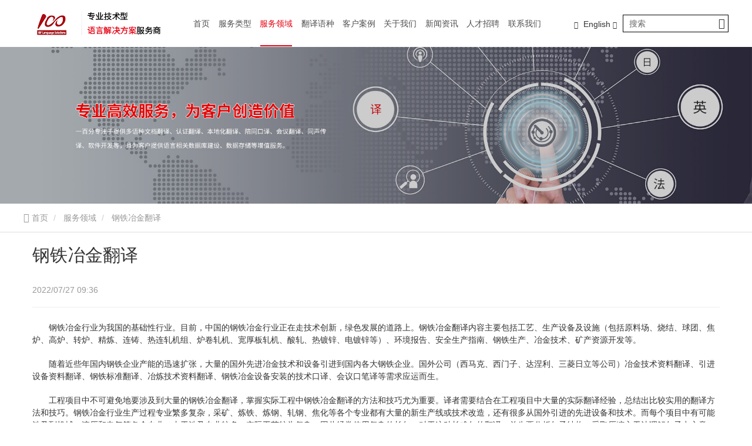

--- FILE ---
content_type: text/html; charset=UTF-8
request_url: https://www.ibaifen.com/gangtieyejinfanyi.html
body_size: 17735
content:


<!-- THEME DEBUG -->
<!-- THEME HOOK: 'html' -->
<!-- FILE NAME SUGGESTIONS:
   * html--node--1025.html.twig
   * html--node--%.html.twig
   * html--node.html.twig
   x html.html.twig
-->
<!-- BEGIN OUTPUT from 'sites/yibaifen/themes/gly/templates/html.html.twig' -->
<!DOCTYPE html>
<html  lang="zh-hans" dir="ltr" prefix="content: http://purl.org/rss/1.0/modules/content/  dc: http://purl.org/dc/terms/  foaf: http://xmlns.com/foaf/0.1/  og: http://ogp.me/ns#  rdfs: http://www.w3.org/2000/01/rdf-schema#  schema: http://schema.org/  sioc: http://rdfs.org/sioc/ns#  sioct: http://rdfs.org/sioc/types#  skos: http://www.w3.org/2004/02/skos/core#  xsd: http://www.w3.org/2001/XMLSchema# ">
<head>
  <meta name="baidu-site-verification" content="code-aBtQ2TaXEQ" />
  <meta name="sogou_site_verification" content="n2JMu4cB3b"/>
  <meta name="360-site-verification" content="81aee2001dafab4e15d31067a994fb97" />
  <meta charset="utf-8" />
<meta name="Generator" content="Drupal 8 (https://www.drupal.org)" />
<meta name="MobileOptimized" content="width" />
<meta name="HandheldFriendly" content="true" />
<meta name="viewport" content="width=device-width, initial-scale=1.0" />
<meta name="baidu-site-verification" content="code-Xe0JjDMgYQ" />
<meta name="baidu-site-verification" content="codeva-Lg7D2TViaH" />
<meta name="baidu-site-verification" content="codeva-2KMDLTBiiR" />
<link rel="canonical" href="https://www.ibaifen.com/gangtieyejinfanyi.html" />
<meta property="og:title" content="钢铁冶金翻译 - 一百分信息技术有限公司" />
<meta property="og:description" content="一百分翻译公司是正规翻译机构,主要翻译语种为英语,法语,德语,俄语,日语,韩语,西班牙语,意大利语,葡萄牙语,阿拉伯语,泰语,印尼语,马来语等80多个语种的人工翻译,中外互译,英外互译,外外互译." />
<meta property="og:type" content="website" />
<meta property="og:site_name" content="一百分信息技术有限公司" />
<meta property="og:url" content="https://www.ibaifen.com/gangtieyejinfanyi.html" />
<meta property="og:image" content="https://www.ibaifen.com/sites/yibaifen/files/2022-07/ecc728291ce0e591b71c7f8649f2cf35.jpeg" />
<link rel="alternate" hreflang="zh-hans" href="https://www.ibaifen.com/gangtieyejinfanyi.html" />
<link rel="alternate" hreflang="en" href="https://en.ibaifen.com/gangtieyejinfanyi.html" />
<meta name="renderer" content="webkit" />
<meta http-equiv="X-UA-Compatible" content="IE=edge,chrome=1" />

    <title>钢铁冶金翻译-一百分信息技术有限公司</title>
          <meta name="keywords" content="钢铁冶金翻译,钢铁标准翻译,技术口译,">
              <meta name="description" content="一百分翻译公司是正规翻译机构,主要翻译语种为英语,法语,德语,俄语,日语,韩语,西班牙语,意大利语,葡萄牙语,阿拉伯语,泰语,印尼语,马来语等80多个语种的人工翻译,中外互译,英外互译,外外互译.">
        <link rel="stylesheet" media="all" href="/sites/yibaifen/files/css/css_hLZoVJcGKZIUNogc92vTED0QtDMk7qVzqvtXGjTpRng.css" />
<link rel="stylesheet" media="all" href="/sites/yibaifen/files/css/css_4vLarqEEtXUCqduGEM59qRCmSNO9AtxJFhBKHdPa2LQ.css" />
<link rel="stylesheet" media="all" href="/sites/yibaifen/files/css/css_NH6KDtXHcZDY8qObplryaGDC6ipXPU1C6w-AXhs9LaM.css" />
<link rel="stylesheet" media="all" href="/sites/yibaifen/files/css/css_fSrOV0BBOu_ZbfVW6upBOLIaHcDc3Hv6mRhA1m5X2D8.css" />
<link rel="stylesheet" media="all" href="/sites/yibaifen/files/css/css__vqaQycQHXl62BuTjHA_Q1uXWEgHiu_XKl5CteqCAiA.css" />

    
<!--[if lte IE 8]>
<script src="/sites/yibaifen/files/js/js_VtafjXmRvoUgAzqzYTA3Wrjkx9wcWhjP0G4ZnnqRamA.js"></script>
<![endif]-->
<script src="/core/assets/vendor/modernizr/modernizr.min.js?v=3.3.1"></script>


</head>
<body class="zh-hans path-node page-node-type-qianyueshang has-glyphicons">
  <div class="wrapper">
    
    

<!-- THEME DEBUG -->
<!-- THEME HOOK: 'off_canvas_page_wrapper' -->
<!-- BEGIN OUTPUT from 'core/modules/system/templates/off-canvas-page-wrapper.html.twig' -->
  <div class="dialog-off-canvas-main-canvas" data-off-canvas-main-canvas>
    

<!-- THEME DEBUG -->
<!-- THEME HOOK: 'page' -->
<!-- FILE NAME SUGGESTIONS:
   * page--node--1025.html.twig
   * page--node--%.html.twig
   * page--node.html.twig
   x page.html.twig
-->
<!-- BEGIN OUTPUT from 'themes/basis/templates/page/page.html.twig' -->


<div class="top-navigation">
  

      <div class="navbar-box" role="banner">
      

<!-- THEME DEBUG -->
<!-- THEME HOOK: 'region' -->
<!-- FILE NAME SUGGESTIONS:
   * region--navigation-collapsible.html.twig
   x region.html.twig
-->
<!-- BEGIN OUTPUT from 'themes/contrib/bootstrap/templates/system/region.html.twig' -->
  <div class="region region-navigation-collapsible">
    

<!-- THEME DEBUG -->
<!-- THEME HOOK: 'block' -->
<!-- FILE NAME SUGGESTIONS:
   * block--gly-zhudaohang.html.twig
   * none.html.twig
   * block--menu-block--main.html.twig
   * block--menu-block.html.twig
   x block--system-menu-block.html.twig
   * block.html.twig
-->
<!-- BEGIN OUTPUT from 'sites/yibaifen/themes/gly/templates/block--system-menu-block.html.twig' -->


<div id="navbar" class="main-menu-temp1">
  <div class="container">
    <nav class="navbar-mobile bootsnav" role="navigation">
              <div class="logo-menu-wrapper">
                      <a href="https://www.ibaifen.com/" title="首页" rel="home">
              

<!-- THEME DEBUG -->
<!-- THEME HOOK: 'image_formatter' -->
<!-- BEGIN OUTPUT from 'core/modules/image/templates/image-formatter.html.twig' -->
  

<!-- THEME DEBUG -->
<!-- THEME HOOK: 'image' -->
<!-- BEGIN OUTPUT from 'themes/contrib/bootstrap/templates/system/image.html.twig' -->

  <img src="/sites/yibaifen/files/2024-08/2.png" width="269" height="50" alt="一百分信息技术有限公司" typeof="foaf:Image" class="img-responsive" />

<!-- END OUTPUT from 'themes/contrib/bootstrap/templates/system/image.html.twig' -->



<!-- END OUTPUT from 'core/modules/image/templates/image-formatter.html.twig' -->


            </a>
                  </div>
      
              <button type="button" class="navbar-toggle" data-toggle="collapse"
                data-target="#navbar-collapse">
          <span class="icon-bar"></span>
          <span class="icon-bar"></span>
          <span class="icon-bar"></span>
        </button>
        <div class="navbar-collapse-box" id="navbar-collapse">
          <i class="icon iconfont icon-guanbi close_menu_block"></i>
          
          

<!-- THEME DEBUG -->
<!-- THEME HOOK: 'menu' -->
<!-- FILE NAME SUGGESTIONS:
   x menu--main.html.twig
   * menu.html.twig
-->
<!-- BEGIN OUTPUT from 'themes/basis/templates/mainMenu/menu--main.html.twig' -->





      <ul class="nav navbar-nav" data-in="fadeInDown" data-out="fadeOutUp">
              <li class="dropdown" data-key="standard.front_page">
                                        <a href="https://www.ibaifen.com/" title="首页" data-drupal-link-system-path="&lt;front&gt;">首页</a>
                  </li>
              <li class="dropdown" data-key="menu_link_content:0aaed3cd-833f-44bd-a090-a4baf94fffc9">
                                                                          <a href="https://www.ibaifen.com/product/" title="服务类型" data-drupal-link-system-path="product"> <span title="服务类型" class="menu_item_text">服务类型</span> <span class="icon iconfont icon-arrowdown"></span> </a>
                            <ul class="dropdown-menu" data-in="fadeInDown" data-out="fadeOutUp">
              <li class="dropdown" data-key="menu_link_content:f4eb6ce6-cd55-487a-a0d8-93fac54f85a0">
                                        <a href="https://www.ibaifen.com/product/" title="服务类型" data-drupal-link-system-path="product">服务类型</a>
                  </li>
              <li class="dropdown" data-key="menu_link_content:10c5efd2-41d5-4604-a60c-ba7b9e2b5640">
                                        <a href="https://www.ibaifen.com/biyifuwu.html" title="笔译服务" data-drupal-link-system-path="node/959">笔译服务</a>
                  </li>
              <li class="dropdown" data-key="menu_link_content:d69d585b-a6ca-4c6c-8083-cc426598b999">
                                        <a href="https://www.ibaifen.com/kouyifuwu.html" title="口译服务" data-drupal-link-system-path="node/960">口译服务</a>
                  </li>
              <li class="dropdown" data-key="menu_link_content:9c08ce08-8fa5-4f01-93b2-3afa1eb7df02">
                                        <a href="https://www.ibaifen.com/guojigongchengjishub.html" title="国际标准咨询" data-drupal-link-system-path="node/954">国际标准咨询</a>
                  </li>
              <li class="dropdown" data-key="menu_link_content:b3d8fa2d-6c3d-482b-a7b7-c2b33ee22b25">
                                        <a href="https://www.ibaifen.com/shangwuwaiyupeixun.html" title="商务外语培训" data-drupal-link-system-path="node/1213">商务外语培训</a>
                  </li>
              <li class="dropdown" data-key="menu_link_content:dedfd333-c450-4eb9-ab8f-7fb01059b86e">
                                        <a href="https://www.ibaifen.com/tingyitinglu.html" title="听译听录" data-drupal-link-system-path="node/957">听译听录</a>
                  </li>
              <li class="dropdown" data-key="menu_link_content:d8caa2cf-e307-4d45-a273-3a269b3a42b4">
                                        <a href="https://www.ibaifen.com/scilunwenbianji.html" title="SCI论文编辑" data-drupal-link-system-path="node/1129">SCI论文编辑</a>
                  </li>
              <li class="dropdown" data-key="menu_link_content:385d027a-2794-4901-a83e-a85d2eb6568e">
                                        <a href="https://www.ibaifen.com/duomeitibendehua.html" title="多媒体本地化" data-drupal-link-system-path="node/1055">多媒体本地化</a>
                  </li>
              <li class="dropdown" data-key="menu_link_content:a9312e62-d98b-454b-a627-2ee7736eebc0">
                                        <a href="https://www.ibaifen.com/wangzhanfanyiyubende.html" title="网站本地化" data-drupal-link-system-path="node/1054">网站本地化</a>
                  </li>
              <li class="dropdown" data-key="menu_link_content:a3c7526f-4823-4d77-8c34-ff357e81fbd5">
                                        <a href="https://www.ibaifen.com/zhengjianfanyi.html" title="证件翻译" data-drupal-link-system-path="node/956">证件翻译</a>
                  </li>
              <li class="dropdown" data-key="menu_link_content:d638d757-13da-4f2a-9ccf-25c080fbaae5">
                                        <a href="https://www.ibaifen.com/gaoduanshewairencait.html" title="高端涉外人才推荐/猎头服务" data-drupal-link-system-path="node/1174">高端涉外人才推荐/猎头服务</a>
                  </li>
              <li class="dropdown" data-key="menu_link_content:003dabc5-606b-469f-b0f7-93b84faa9c85">
                                        <a href="https://www.ibaifen.com/gaofengxianguobiejid.html" title="高风险国别及地区风险评估报告" data-drupal-link-system-path="node/1173">高风险国别及地区风险评估报告</a>
                  </li>
              <li class="dropdown" data-key="menu_link_content:abea12f4-bdbb-4fdf-8fa0-7e9f58349255">
                                        <a href="https://www.ibaifen.com/lunwentougaoyuxuanka.html" title="论文投稿与选刊服务" data-drupal-link-system-path="node/1214">论文投稿与选刊服务</a>
                  </li>
          </ul>
  
                  </li>
              <li class="dropdown" data-key="menu_link_content:da773806-2b43-4a30-8f26-dade0a405faf">
                                                                          <a href="https://www.ibaifen.com/professional" title="服务领域" class="is-active" data-drupal-link-system-path="professional"> <span title="服务领域" class="menu_item_text">服务领域</span> <span class="icon iconfont icon-arrowdown"></span> </a>
                            <ul class="dropdown-menu" data-in="fadeInDown" data-out="fadeOutUp">
              <li class="dropdown" data-key="menu_link_content:6b6ea9d3-1b45-4471-bbfa-7628cdd9a6b3">
                                        <a href="https://www.ibaifen.com/professional" title="服务领域" data-drupal-link-system-path="professional">服务领域</a>
                  </li>
              <li class="dropdown" data-key="menu_link_content:c25b4513-946b-41f5-87f7-83941ba59b4c">
                                        <a href="https://www.ibaifen.com/xinxijishufanyi.html" title="信息技术翻译" data-drupal-link-system-path="node/974">信息技术翻译</a>
                  </li>
              <li class="dropdown" data-key="menu_link_content:b19d9aad-3647-4ec8-be70-e1885c3bcb4d">
                                        <a href="https://www.ibaifen.com/yixueyiyaofanyi.html" title="医学医药翻译" data-drupal-link-system-path="node/975">医学医药翻译</a>
                  </li>
              <li class="dropdown" data-key="menu_link_content:a67344c3-b146-451e-bf38-755835453f79">
                                        <a href="https://www.ibaifen.com/guojigongchengfanyi.html" title="国际工程翻译" data-drupal-link-system-path="node/963">国际工程翻译</a>
                  </li>
              <li class="dropdown" data-key="menu_link_content:0a7bfe38-78df-445c-b3b0-719f1a8c85c2">
                                        <a href="https://www.ibaifen.com/guojibiaozhunfanyi.html" title="国际标准咨询" data-drupal-link-system-path="node/967">国际标准咨询</a>
                  </li>
              <li class="dropdown" data-key="menu_link_content:db5bbd05-9a3f-453f-86d9-99f9394f6924">
                                        <a href="https://www.ibaifen.com/faluhetongfanyi.html" title="法律合同翻译" data-drupal-link-system-path="node/964">法律合同翻译</a>
                  </li>
              <li class="dropdown" data-key="menu_link_content:c0e563ec-20dc-433b-bc34-fe2375914671">
                                        <a href="https://www.ibaifen.com/yiyaoyixuefanyi.html" title="电力机械翻译" data-drupal-link-system-path="node/968">电力机械翻译</a>
                  </li>
              <li class="dropdown" data-key="menu_link_content:c15a2ec0-8e78-4877-87c9-c27ab54f194d">
                                        <a href="https://www.ibaifen.com/dianlijixiefanyi.html" title="能源化工翻译" data-drupal-link-system-path="node/965">能源化工翻译</a>
                  </li>
              <li class="dropdown" data-key="menu_link_content:112e446c-efbf-4337-9458-e969c996a5d1">
                                        <a href="https://www.ibaifen.com/jinrongshenjifanyi.html" title="金融审计翻译" data-drupal-link-system-path="node/966">金融审计翻译</a>
                  </li>
              <li class="dropdown" data-key="menu_link_content:ae4ef8e6-86a9-4a88-84a7-5a5dad87d76c">
                                        <a href="https://www.ibaifen.com/zhuanliwenxianfanyi.html" title="专利文献翻译" data-drupal-link-system-path="node/1036">专利文献翻译</a>
                  </li>
              <li class="dropdown" data-key="menu_link_content:62934b56-c53c-4469-89da-4fbd893fdcbc">
                                        <a href="https://www.ibaifen.com/qichexingyefanyi.html" title="汽车行业翻译" data-drupal-link-system-path="node/1141">汽车行业翻译</a>
                  </li>
              <li class="dropdown" data-key="menu_link_content:ebc595d8-9b20-4900-9941-daa547a9debf">
                                        <a href="https://www.ibaifen.com/dianzidianqi-0.html" title="电子电气翻译" data-drupal-link-system-path="node/1024">电子电气翻译</a>
                  </li>
              <li class="dropdown" data-key="menu_link_content:f90eaff7-faa8-4fc3-8bcb-4a71e31d868b">
                                        <a href="https://www.ibaifen.com/zhuangbeizhizaofanyi.html" title="装备制造翻译" data-drupal-link-system-path="node/1035">装备制造翻译</a>
                  </li>
              <li class="dropdown" data-key="menu_link_content:fb4831a4-eba7-4a26-880d-d8aa31fef01d">
                                        <a href="https://www.ibaifen.com/gangtieyejinfanyi.html" title="钢铁冶金翻译" class="is-active" data-drupal-link-system-path="node/1025">钢铁冶金翻译</a>
                  </li>
          </ul>
  
                  </li>
              <li class="dropdown" data-key="menu_link_content:2cdb9138-04d7-4c7b-a284-356959d9bd43">
                                        <a href="https://www.ibaifen.com/ceshi.html" title="翻译语种" data-drupal-link-system-path="node/1184">翻译语种</a>
                  </li>
              <li class="dropdown" data-key="menu_link_content:4b4d5be7-2da3-4f3a-9e8f-b575e9713002">
                                        <a href="https://www.ibaifen.com/casecenter/" title="客户案例" data-drupal-link-system-path="casecenter">客户案例</a>
                  </li>
              <li class="dropdown" data-key="menu_link_content:16bc85fe-58d6-4909-89ad-1bf43e1f7511">
                                                                          <a href="https://www.ibaifen.com/guanyuwomen.html" title="关于我们" data-drupal-link-system-path="node/918"> <span title="关于我们" class="menu_item_text">关于我们</span> <span class="icon iconfont icon-arrowdown"></span> </a>
                            <ul class="dropdown-menu" data-in="fadeInDown" data-out="fadeOutUp">
              <li class="dropdown" data-key="menu_link_content:136760b3-4150-4690-822c-347d3bc5f62f">
                                        <a href="https://www.ibaifen.com/guanyuwomen.html" title="关于我们" data-drupal-link-system-path="node/918">关于我们</a>
                  </li>
              <li class="dropdown" data-key="menu_link_content:5481cfac-24f1-41f9-88b5-53edf09e0445">
                                        <a href="https://www.ibaifen.com/gongsijianjie.html" title="公司简介" data-drupal-link-system-path="node/919">公司简介</a>
                  </li>
              <li class="dropdown" data-key="menu_link_content:464ddce8-1a74-4469-9b6d-5ce614cf22ff">
                                        <a href="https://www.ibaifen.com/co_partner" title="合作伙伴" data-drupal-link-system-path="co_partner">合作伙伴</a>
                  </li>
              <li class="dropdown" data-key="menu_link_content:a3184a8f-a1ef-4042-9485-506d2e2bab14">
                                        <a href="https://www.ibaifen.com/qiyewenhua-0.html" title="企业文化">企业文化</a>
                  </li>
              <li class="dropdown" data-key="menu_link_content:cc2fcfb2-5863-404c-8675-3b70013a638a">
                                        <a href="https://www.ibaifen.com/gongsizizhi.html" title="公司资质" data-drupal-link-system-path="node/1022">公司资质</a>
                  </li>
              <li class="dropdown" data-key="menu_link_content:736d9e83-070c-4b1f-a37d-a3310a2ff6b9">
                                        <a href="https://www.ibaifen.com/renyuanzizhi.html" title="人员资质">人员资质</a>
                  </li>
          </ul>
  
                  </li>
              <li class="dropdown" data-key="menu_link_content:e00fdce7-e7b5-48ce-b698-65c30b935c5d">
                                                                          <a href="https://www.ibaifen.com/news/" title="新闻资讯" data-drupal-link-system-path="news"> <span title="新闻资讯" class="menu_item_text">新闻资讯</span> <span class="icon iconfont icon-arrowdown"></span> </a>
                            <ul class="dropdown-menu" data-in="fadeInDown" data-out="fadeOutUp">
              <li class="dropdown" data-key="menu_link_content:35b51f41-2e27-4814-956a-7bb26d6164ce">
                                        <a href="https://www.ibaifen.com/news/" title="新闻资讯" data-drupal-link-system-path="news">新闻资讯</a>
                  </li>
              <li class="dropdown" data-key="taxonomy_menu.menu_link:taxonomy_menu.menu_link.xinwenfenleicaidan.192">
                                        <a href="https://www.ibaifen.com/gongsixinwen" title="公司动态" data-drupal-link-system-path="taxonomy/term/192">公司动态</a>
                  </li>
              <li class="dropdown" data-key="taxonomy_menu.menu_link:taxonomy_menu.menu_link.xinwenfenleicaidan.194">
                                        <a href="https://www.ibaifen.com/jishuyuande" title="技术园地" data-drupal-link-system-path="taxonomy/term/194">技术园地</a>
                  </li>
              <li class="dropdown" data-key="taxonomy_menu.menu_link:taxonomy_menu.menu_link.xinwenfenleicaidan.193">
                                        <a href="https://www.ibaifen.com/xingyexinwen" title="行业新闻" data-drupal-link-system-path="taxonomy/term/193">行业新闻</a>
                  </li>
              <li class="dropdown" data-key="taxonomy_menu.menu_link:taxonomy_menu.menu_link.xinwenfenleicaidan.195">
                                        <a href="https://www.ibaifen.com/ziyuanzhongxin" title="资源中心" data-drupal-link-system-path="taxonomy/term/195">资源中心</a>
                  </li>
              <li class="dropdown" data-key="menu_link_content:306ffa86-990c-4541-9cc2-55ea1aa75214">
                                        <a href="https://www.ibaifen.com/changjianwenti.html" title="常见问题" data-drupal-link-system-path="node/1185">常见问题</a>
                  </li>
          </ul>
  
                  </li>
              <li class="dropdown" data-key="menu_link_content:7e5958a4-33f6-48cb-b6e9-8f9bcdcf5209">
                                        <a href="https://www.ibaifen.com/job/" title="人才招聘" data-drupal-link-system-path="job">人才招聘</a>
                  </li>
              <li class="dropdown" data-key="menu_link_content:be8e7ab8-bea0-4823-b148-0a3aecbe048d">
                                        <a href="https://www.ibaifen.com/contact_us.html" title="联系我们" data-drupal-link-system-path="node/385">联系我们</a>
                  </li>
          </ul>
  


<!-- END OUTPUT from 'themes/basis/templates/mainMenu/menu--main.html.twig' -->


        </div>
                    
        <div class="language_wrapper">
          <div class="cn elli0">
            <i class="iconfont icon-nav_icon_language"
               style="margin-right: 5px"></i> English <i class="iconfont icon-arrowdown"></i>
          </div>
          <ul class="language_wrapper1">
            <li class="hover-bg" >
              <a href="https://www.ibftrans.com" target="_blank">
                <img class="language-icon img-responsive" src="/modules/contrib/languageicons/flags/en.png" width="16" height="12" alt="English" title="English" typeof="foaf:Image">
                English
              </a>
            </li>
          </ul>
        </div>
                          <form  action="https://www.ibaifen.com/search_product" class="top-search-form" method="get" accept-charset="UTF-8">
            <input placeholder="搜索" class="search-input" type="text"  name="title" value="" size="20" maxlength="128">
            <button  class="iconfont icon-common_icon_search hover" type="submit" value="应用" name=""></button>
          </form>
                
          </nav>

  </div>

</div>



<!-- END OUTPUT from 'sites/yibaifen/themes/gly/templates/block--system-menu-block.html.twig' -->


  </div>

<!-- END OUTPUT from 'themes/contrib/bootstrap/templates/system/region.html.twig' -->


    </div>
  
</div>



      <div class="container-fluid" role="heading">
      

<!-- THEME DEBUG -->
<!-- THEME HOOK: 'region' -->
<!-- FILE NAME SUGGESTIONS:
   * region--header.html.twig
   x region.html.twig
-->
<!-- BEGIN OUTPUT from 'themes/contrib/bootstrap/templates/system/region.html.twig' -->
  <div class="region region-header">
    

<!-- THEME DEBUG -->
<!-- THEME HOOK: 'block' -->
<!-- FILE NAME SUGGESTIONS:
   * block--gly-dingbutongyongbanner.html.twig
   * block--banner-common.html.twig
   * block--huazhi-block.html.twig
   x block.html.twig
-->
<!-- BEGIN OUTPUT from 'themes/contrib/bootstrap/templates/block/block.html.twig' -->
<section id="block-gly-dingbutongyongbanner" class="block block-huazhi-block block-banner-common clearfix">
  
    

      

<!-- THEME DEBUG -->
<!-- THEME HOOK: 'banner_common' -->
<!-- BEGIN OUTPUT from 'themes/basis/templates/banner/banner-common.html.twig' -->

<!-- '/component/banner/banner-common.html.twig' -->




<div class="banner-wrapper">
        <div class="page-banner">
            <div class="banner-title"></div>
      <div class="banner-desc"></div>

              <div class="banner-img">

<!-- THEME DEBUG -->
<!-- THEME HOOK: 'image' -->
<!-- BEGIN OUTPUT from 'themes/contrib/bootstrap/templates/system/image.html.twig' -->

  <img class="pc-banner-img img-responsive" alt="1" fetchpriority="high" 0="1" id="first-banner-img" src="/sites/yibaifen/files/2022-06/706e105d9ed7288e943e0380c9e19d5.jpg" width="1920" height="400" typeof="foaf:Image" />

<!-- END OUTPUT from 'themes/contrib/bootstrap/templates/system/image.html.twig' -->

</div>
          </div>
      </div>
  
  <script>

    if(document.getElementById('first-banner-img') && !document.getElementById('fullpage')){
      var winWidth = document.documentElement.clientWidth||document.body.clientWidth;
      var firstBannerWidth =  parseInt(document.getElementById('first-banner-img').getAttribute('width'));
      var firstBannerHeight =  parseInt(document.getElementById('first-banner-img').getAttribute('height'));
      var currentHeight = firstBannerHeight *(winWidth/firstBannerWidth)
      if(document.getElementById('banner-wrapper')){
        document.getElementById('banner-wrapper').style.height =  currentHeight+'px';
      }
    }

  </script>

<!-- END OUTPUT from 'themes/basis/templates/banner/banner-common.html.twig' -->


  </section>


<!-- END OUTPUT from 'themes/contrib/bootstrap/templates/block/block.html.twig' -->



<!-- THEME DEBUG -->
<!-- THEME HOOK: 'block' -->
<!-- FILE NAME SUGGESTIONS:
   * block--gly-breadcrumbs.html.twig
   * block--system-breadcrumb-block.html.twig
   x block--system.html.twig
   * block.html.twig
-->
<!-- BEGIN OUTPUT from 'themes/contrib/bootstrap/templates/block/block--system.html.twig' -->
  

<!-- THEME DEBUG -->
<!-- THEME HOOK: 'breadcrumb' -->
<!-- BEGIN OUTPUT from 'themes/basis/templates/breadcrumb/breadcrumb.html.twig' -->

<div class="breadcrumb-box" >
  <div class="container">
    <ol class="breadcrumb">
                      <li  class="hover-item" title="首页">
                      <a  href="https://www.ibaifen.com/" class="hover">
                              <i class="icon iconfont icon-home"></i>
                            首页</a>
                  </li>
                              <li  class="hover-item" title="服务领域">
                      <a  href="https://www.ibaifen.com/professional" class="hover">
                            服务领域</a>
                  </li>
                              <li  class="hover-item" title="钢铁冶金翻译">
                      钢铁冶金翻译
                  </li>
                  </ol>
  </div>
</div>

<!-- END OUTPUT from 'themes/basis/templates/breadcrumb/breadcrumb.html.twig' -->



<!-- END OUTPUT from 'themes/contrib/bootstrap/templates/block/block--system.html.twig' -->


  </div>

<!-- END OUTPUT from 'themes/contrib/bootstrap/templates/system/region.html.twig' -->


    </div>
  
  <div role="main" class="main-container container">
    <div class="row">

            
                  <section class="col-sm-12">
                          <a id="main-content"></a>
          

<!-- THEME DEBUG -->
<!-- THEME HOOK: 'region' -->
<!-- FILE NAME SUGGESTIONS:
   * region--content.html.twig
   x region.html.twig
-->
<!-- BEGIN OUTPUT from 'themes/contrib/bootstrap/templates/system/region.html.twig' -->
  <div class="region region-content">
    <div data-drupal-messages-fallback class="hidden"></div>

<!-- THEME DEBUG -->
<!-- THEME HOOK: 'node' -->
<!-- FILE NAME SUGGESTIONS:
   * node--1025--full.html.twig
   * node--1025.html.twig
   * node--qianyueshang--full.html.twig
   x node--qianyueshang.html.twig
   * node--full.html.twig
   * node.html.twig
-->
<!-- BEGIN OUTPUT from 'sites/yibaifen/themes/gly/templates/node--qianyueshang.html.twig' -->


<article data-history-node-id="1025" role="article" about="https://www.ibaifen.com/gangtieyejinfanyi.html" class="news-detail-wrapper clearfix">
  <div class="news-detail">
    <h1 class="news-title">
      钢铁冶金翻译
    </h1>
    <div class="create-time">
      2022/07/27 09:36
    </div>

    <div class="news-content">
      <p style="text-indent:28px"><span style="font-family:宋体">钢铁冶金行业为我国的基础性行业。目前，中国的钢铁冶金行业正在走技术创新，绿色发展的道路上。钢铁冶金翻译内容主要包括工艺、生产设备及设施（包括原料场、烧结、球团、焦炉、高炉、转炉、精炼、连铸、热连轧机组、炉卷轧机、宽厚板轧机、酸轧、热镀锌、电镀锌等）、环境报告、安全生产指南、钢铁生产、冶金技术、矿产资源开发等。</span></p><p style="text-indent:28px"> </p><p style="text-indent:28px"><span style="font-family:宋体">随着近些年国内钢铁企业产能的迅速扩张，大量的国外先进冶金技术和设备引进到国内各大钢铁企业。国外公司（西马克、西门子、达涅利、三菱日立等公司）冶金技术资料翻译、引进设备资料翻译、钢铁标准翻译、冶炼技术资料翻译、钢铁冶金设备安装的技术口译、会议口笔译等需求应运而生。</span></p><p style="text-indent:28px"> </p><p style="text-indent:28px"><span style="font-family:宋体">工程项目中不可避免地要涉及到大量的钢铁冶金翻译，掌握实际工程中钢铁冶金翻译的方法和技巧尤为重要。译者需要结合在工程项目中大量的实际翻译经验，总结出比较实用的翻译方法和技巧。钢铁冶金行业生产过程专业繁多复杂，采矿、炼铁、炼钢、轧钢、焦化等各个专业都有大量的新生产线或技术改造，还有很多从国外引进的先进设备和技术。而每个项目中有可能涉及到机械、液压和电气等各个专业，<span style="font-family: 宋体; text-indent: 28px;">由于涉及专业较多，实际工艺较为复杂，<span style="text-indent: 28px; font-family: 宋体;">因此经常使用复杂的长句。<span style="text-indent: 28px; font-family: 宋体;">对于这种长难句的翻译，首先要分析句子结构，采取压缩主干法理解句子中心意思，再利用背景知识和译者的经验，用符合逻辑和实际的语言翻译出来。</span></span></span><span style="font-family: 宋体; text-indent: 28px;">从钢铁冶金翻译的文本来看，<span style="font-family: 宋体; text-indent: 28px;">钢铁冶金翻译中存在大量专业术语，而且科学性、技术性和专业性很强，</span>句子以客观表述为主，多长句复杂句，且专业性高，一句话往往涉及到背后的整个冶金工艺流程。</span>因此需要译者了解相关的背景知识，不能望文生义。</span> </p><p>    </p><p><span style="font-family:宋体">钢铁冶金翻译需要有专业词汇的储备。一百分作为有经验的<a href="/guojigongchengjishub.html" class="huazhi_inner_link" style="color:#337ab7;">翻译公司</a>有<span style="font-family: 宋体; color: rgb(192, 80, 77);">钢铁冶金行业的术语库</span>，并且在项目实际进行中会<span style="font-family: 宋体; color: rgb(192, 80, 77);">不断更新术语</span>。有一些词汇属于钢铁行业特有的词语，如</span>vortex suppressors<span style="font-family:宋体">，可以直接译为“涡流抑制器”。但有些词语是借助普通词语并赋予专业含义，意思和词汇的本身意思相差较大，对于这类词汇需要特别关注，否则会产生误译。比如，钢铁冶金翻译中经常会遇到术语</span>heat analysis<span style="font-family:宋体">，不能简单地将其翻译成“热量分析”，而是要译为“熔炼分析”。但如果</span>heat<span style="font-family:宋体">加了“</span>s<span style="font-family:宋体">”变为复数，或者是“</span>Heat No.<span style="font-family:宋体">”，这时候就不是“熔炼”的意思，而是指冶炼时的炉钢。</span></p><p> </p><p style="text-indent:28px"><span style="font-family:宋体">钢铁冶金翻译是一个十分庞杂的领域，对翻译服务商提出了更高的要求。一百分有着丰富的钢铁冶金翻译业绩，多年来为中钢集团、山钢、中冶、山冶、中信特钢等提供翻译服务。我们的译员具有多年的钢铁冶金翻译经验，将为客户提供专业的翻译服务。</span></p><p style="text-indent:28px"> </p><p style="text-indent:28px"> </p><p><br /></p>
    </div>
    <div class="zui-Jin-Liu-Lan-De-Xin-Wen">
      

<!-- THEME DEBUG -->
<!-- THEME HOOK: 'block' -->
<!-- FILE NAME SUGGESTIONS:
   * block--flippy-block.html.twig
   * block--flippy.html.twig
   x block.html.twig
-->
<!-- BEGIN OUTPUT from 'themes/contrib/bootstrap/templates/block/block.html.twig' -->
<section class="block block-flippy block-flippy-block clearfix">
  
    

      

<!-- THEME DEBUG -->
<!-- THEME HOOK: 'flippy' -->
<!-- FILE NAME SUGGESTIONS:
   * flippy--qianyueshang--1025.html.twig
   * flippy--qianyueshang.html.twig
   x flippy.html.twig
-->
<!-- BEGIN OUTPUT from 'themes/basis/templates/system/flippy/flippy.html.twig' -->


<ul class="flippy">
        <li class="flippy-previous hover"><a href="https://www.ibaifen.com/dianzidianqi-0.html" hreflang="zh-hans">上一篇 : 电子电气翻译</a></li>
          <li class="flippy-next hover"><a href="https://www.ibaifen.com/zhuangbeizhizaofanyi.html" hreflang="zh-hans">下一篇 : 装备制造翻译</a></li>
    </ul>

<!-- END OUTPUT from 'themes/basis/templates/system/flippy/flippy.html.twig' -->


  </section>


<!-- END OUTPUT from 'themes/contrib/bootstrap/templates/block/block.html.twig' -->


      

<!-- THEME DEBUG -->
<!-- THEME HOOK: 'container' -->
<!-- BEGIN OUTPUT from 'themes/contrib/bootstrap/templates/system/container.html.twig' -->
<div class="views-element-container form-group">

<!-- THEME DEBUG -->
<!-- THEME HOOK: 'views_view' -->
<!-- FILE NAME SUGGESTIONS:
   x views--product.html.twig
   * views-view.html.twig
-->
<!-- BEGIN OUTPUT from 'themes/basis/templates/productsViews/views--product.html.twig' -->






<div class="view products-list-views view-xiangguanchanpin view-id-xiangguanchanpin view-display-id-default js-view-dom-id-5f008e5ea29a5103521b7f2ba8b94864052e54bfb11d0cf140b51c334e5527ae">
  
    
  
      <div class="page-title-box">
      <h2 class="page-title">钢铁冶金翻译</h2>
    </div>
  
  

  
    
                    
    <div class="view-content">
      

<!-- THEME DEBUG -->
<!-- THEME HOOK: 'views_product_center_list' -->
<!-- BEGIN OUTPUT from 'themes/basis/templates/productsViews/productsCenterViewList/views-product-center-list.html.twig' -->


<div class="product-center-list-views">
  
  <div class="all-products-list">

                                    <div class="product-grid-box row ">
                          <div  class="col-xs-12 col-sm-6 col-md-6 col-lg-4 col-xl-4 products-col">
                
<!-- '/component/productListStyle/productGrid1/product-grid1.html.twig' -->

<div class="product-grid1-item" onclick="javascript:window.location.href=''">
  <div class="product_img">
    <div class="product_img-box">
              

<!-- THEME DEBUG -->
<!-- THEME HOOK: 'views_view_field' -->
<!-- BEGIN OUTPUT from 'core/modules/views/templates/views-view-field.html.twig' -->


<!-- THEME DEBUG -->
<!-- THEME HOOK: 'image_formatter' -->
<!-- BEGIN OUTPUT from 'core/modules/image/templates/image-formatter.html.twig' -->
  <a href="https://www.ibaifen.com/lunwentougaoyuxuanka.html" hreflang="zh-hans">

<!-- THEME DEBUG -->
<!-- THEME HOOK: 'image_style' -->
<!-- BEGIN OUTPUT from 'core/modules/image/templates/image-style.html.twig' -->


<!-- THEME DEBUG -->
<!-- THEME HOOK: 'image' -->
<!-- BEGIN OUTPUT from 'themes/contrib/bootstrap/templates/system/image.html.twig' -->

  <img src="/sites/yibaifen/files/styles/chanpinzhutu/public/2025-10/%E6%8A%95%E7%A8%BF.jpg?itok=ZNw8Yb9O" width="800" height="800" alt="论文投稿与选刊服务" typeof="foaf:Image" class="img-responsive" />

<!-- END OUTPUT from 'themes/contrib/bootstrap/templates/system/image.html.twig' -->



<!-- END OUTPUT from 'core/modules/image/templates/image-style.html.twig' -->

</a>

<!-- END OUTPUT from 'core/modules/image/templates/image-formatter.html.twig' -->


<!-- END OUTPUT from 'core/modules/views/templates/views-view-field.html.twig' -->


      
    </div>

  </div>
  <div class="product-grid1-bottom">
    <div class="product_title">
      

<!-- THEME DEBUG -->
<!-- THEME HOOK: 'views_view_field' -->
<!-- BEGIN OUTPUT from 'core/modules/views/templates/views-view-field.html.twig' -->
<a href="https://www.ibaifen.com/lunwentougaoyuxuanka.html" hreflang="zh-hans">论文投稿与选刊服务</a>
<!-- END OUTPUT from 'core/modules/views/templates/views-view-field.html.twig' -->


    </div>
    <div class="product_model">
      
    </div>
  </div>
  <div class="product_show_model active-bg-color">
    <div class="product_title2 link-title">
      

<!-- THEME DEBUG -->
<!-- THEME HOOK: 'views_view_field' -->
<!-- BEGIN OUTPUT from 'core/modules/views/templates/views-view-field.html.twig' -->
<a href="https://www.ibaifen.com/lunwentougaoyuxuanka.html" hreflang="zh-hans">论文投稿与选刊服务</a>
<!-- END OUTPUT from 'core/modules/views/templates/views-view-field.html.twig' -->


    </div>

    <a href="https://www.ibaifen.com/inquiry_form?destination=" class="btn btn-inquiry"><i class="iconfont icon-contact_icon_email"></i>&nbsp;&nbsp;现在联系 </a>
  </div>
</div>
              </div>
                          <div  class="col-xs-12 col-sm-6 col-md-6 col-lg-4 col-xl-4 products-col">
                
<!-- '/component/productListStyle/productGrid1/product-grid1.html.twig' -->

<div class="product-grid1-item" onclick="javascript:window.location.href=''">
  <div class="product_img">
    <div class="product_img-box">
              

<!-- THEME DEBUG -->
<!-- THEME HOOK: 'views_view_field' -->
<!-- BEGIN OUTPUT from 'core/modules/views/templates/views-view-field.html.twig' -->


<!-- THEME DEBUG -->
<!-- THEME HOOK: 'image_formatter' -->
<!-- BEGIN OUTPUT from 'core/modules/image/templates/image-formatter.html.twig' -->
  <a href="https://www.ibaifen.com/shangwuwaiyupeixun.html" hreflang="zh-hans">

<!-- THEME DEBUG -->
<!-- THEME HOOK: 'image_style' -->
<!-- BEGIN OUTPUT from 'core/modules/image/templates/image-style.html.twig' -->


<!-- THEME DEBUG -->
<!-- THEME HOOK: 'image' -->
<!-- BEGIN OUTPUT from 'themes/contrib/bootstrap/templates/system/image.html.twig' -->

  <img src="/sites/yibaifen/files/styles/chanpinzhutu/public/2025-10/%E5%95%86%E5%8A%A1%E8%8B%B1%E8%AF%AD1.jpg?itok=IyAQMuxX" width="800" height="800" alt="商务外语培训" typeof="foaf:Image" class="img-responsive" />

<!-- END OUTPUT from 'themes/contrib/bootstrap/templates/system/image.html.twig' -->



<!-- END OUTPUT from 'core/modules/image/templates/image-style.html.twig' -->

</a>

<!-- END OUTPUT from 'core/modules/image/templates/image-formatter.html.twig' -->


<!-- END OUTPUT from 'core/modules/views/templates/views-view-field.html.twig' -->


      
    </div>

  </div>
  <div class="product-grid1-bottom">
    <div class="product_title">
      

<!-- THEME DEBUG -->
<!-- THEME HOOK: 'views_view_field' -->
<!-- BEGIN OUTPUT from 'core/modules/views/templates/views-view-field.html.twig' -->
<a href="https://www.ibaifen.com/shangwuwaiyupeixun.html" hreflang="zh-hans">商务外语培训</a>
<!-- END OUTPUT from 'core/modules/views/templates/views-view-field.html.twig' -->


    </div>
    <div class="product_model">
      
    </div>
  </div>
  <div class="product_show_model active-bg-color">
    <div class="product_title2 link-title">
      

<!-- THEME DEBUG -->
<!-- THEME HOOK: 'views_view_field' -->
<!-- BEGIN OUTPUT from 'core/modules/views/templates/views-view-field.html.twig' -->
<a href="https://www.ibaifen.com/shangwuwaiyupeixun.html" hreflang="zh-hans">商务外语培训</a>
<!-- END OUTPUT from 'core/modules/views/templates/views-view-field.html.twig' -->


    </div>

    <a href="https://www.ibaifen.com/inquiry_form?destination=" class="btn btn-inquiry"><i class="iconfont icon-contact_icon_email"></i>&nbsp;&nbsp;现在联系 </a>
  </div>
</div>
              </div>
                          <div  class="col-xs-12 col-sm-6 col-md-6 col-lg-4 col-xl-4 products-col">
                
<!-- '/component/productListStyle/productGrid1/product-grid1.html.twig' -->

<div class="product-grid1-item" onclick="javascript:window.location.href=''">
  <div class="product_img">
    <div class="product_img-box">
              

<!-- THEME DEBUG -->
<!-- THEME HOOK: 'views_view_field' -->
<!-- BEGIN OUTPUT from 'core/modules/views/templates/views-view-field.html.twig' -->


<!-- THEME DEBUG -->
<!-- THEME HOOK: 'image_formatter' -->
<!-- BEGIN OUTPUT from 'core/modules/image/templates/image-formatter.html.twig' -->
  <a href="https://www.ibaifen.com/gaoduanshewairencait.html" hreflang="zh-hans">

<!-- THEME DEBUG -->
<!-- THEME HOOK: 'image_style' -->
<!-- BEGIN OUTPUT from 'core/modules/image/templates/image-style.html.twig' -->


<!-- THEME DEBUG -->
<!-- THEME HOOK: 'image' -->
<!-- BEGIN OUTPUT from 'themes/contrib/bootstrap/templates/system/image.html.twig' -->

  <img src="/sites/yibaifen/files/styles/chanpinzhutu/public/2025-03/%E6%8B%9B%E8%81%98.webp%20%E5%89%AF.jpg?itok=olKFCu-o" width="800" height="800" alt="高端涉外人才推荐/猎头服务" typeof="foaf:Image" class="img-responsive" />

<!-- END OUTPUT from 'themes/contrib/bootstrap/templates/system/image.html.twig' -->



<!-- END OUTPUT from 'core/modules/image/templates/image-style.html.twig' -->

</a>

<!-- END OUTPUT from 'core/modules/image/templates/image-formatter.html.twig' -->


<!-- END OUTPUT from 'core/modules/views/templates/views-view-field.html.twig' -->


      
    </div>

  </div>
  <div class="product-grid1-bottom">
    <div class="product_title">
      

<!-- THEME DEBUG -->
<!-- THEME HOOK: 'views_view_field' -->
<!-- BEGIN OUTPUT from 'core/modules/views/templates/views-view-field.html.twig' -->
<a href="https://www.ibaifen.com/gaoduanshewairencait.html" hreflang="zh-hans">高端涉外人才推荐/猎头服务</a>
<!-- END OUTPUT from 'core/modules/views/templates/views-view-field.html.twig' -->


    </div>
    <div class="product_model">
      
    </div>
  </div>
  <div class="product_show_model active-bg-color">
    <div class="product_title2 link-title">
      

<!-- THEME DEBUG -->
<!-- THEME HOOK: 'views_view_field' -->
<!-- BEGIN OUTPUT from 'core/modules/views/templates/views-view-field.html.twig' -->
<a href="https://www.ibaifen.com/gaoduanshewairencait.html" hreflang="zh-hans">高端涉外人才推荐/猎头服务</a>
<!-- END OUTPUT from 'core/modules/views/templates/views-view-field.html.twig' -->


    </div>

    <a href="https://www.ibaifen.com/inquiry_form?destination=" class="btn btn-inquiry"><i class="iconfont icon-contact_icon_email"></i>&nbsp;&nbsp;现在联系 </a>
  </div>
</div>
              </div>
                      </div>
                        
        
      
    


  </div>

</div>

<!-- END OUTPUT from 'themes/basis/templates/productsViews/productsCenterViewList/views-product-center-list.html.twig' -->


    </div>
  
          </div>

<!-- END OUTPUT from 'themes/basis/templates/productsViews/views--product.html.twig' -->

</div>

<!-- END OUTPUT from 'themes/contrib/bootstrap/templates/system/container.html.twig' -->


      

<!-- THEME DEBUG -->
<!-- THEME HOOK: 'container' -->
<!-- BEGIN OUTPUT from 'themes/contrib/bootstrap/templates/system/container.html.twig' -->
<div class="views-element-container form-group">

<!-- THEME DEBUG -->
<!-- THEME HOOK: 'views_view' -->
<!-- BEGIN OUTPUT from 'themes/contrib/bootstrap/templates/views/views-view.html.twig' -->

<div class="view view-xiangguanxinwen view-id-xiangguanxinwen view-display-id-default js-view-dom-id-0095f195daf2d8ec43c73b2686757c189aecf50ebcbfe779f0425ce99b890e31">
  
    
      
          <div class="view-content">
      

<!-- THEME DEBUG -->
<!-- THEME HOOK: 'views_text_list' -->
<!-- BEGIN OUTPUT from 'themes/basis/templates/viewsTextList/views-text-list.html.twig' -->


<div class="views-text-box">
      <div class="page-title-box">
      <h2 class="page-title">钢铁冶金翻译</h2>
    </div>
  
  
    <!-- '/component/viewsTextList/viewsTextStyle1/views-text-temp1.html.twig' -->
    

<div class="views-text-temp1">
      <div class="news-text-item hover " >
      <i class="glyphicon glyphicon-plus"></i>
      

<!-- THEME DEBUG -->
<!-- THEME HOOK: 'views_view_field' -->
<!-- BEGIN OUTPUT from 'core/modules/views/templates/views-view-field.html.twig' -->
<a href="https://www.ibaifen.com/jishuyuande/youfdaguizezhuanjiab.html" hreflang="zh-hans">由FDA规则专家把关，一百分助您FDA认证资料零差错、高合规、一次通关</a>
<!-- END OUTPUT from 'core/modules/views/templates/views-view-field.html.twig' -->


      <span class="news-time">

<!-- THEME DEBUG -->
<!-- THEME HOOK: 'views_view_field' -->
<!-- BEGIN OUTPUT from 'core/modules/views/templates/views-view-field.html.twig' -->
2026-01-23 
<!-- END OUTPUT from 'core/modules/views/templates/views-view-field.html.twig' -->

</span>
    </div>
      <div class="news-text-item hover news-text-right" >
      <i class="glyphicon glyphicon-plus"></i>
      

<!-- THEME DEBUG -->
<!-- THEME HOOK: 'views_view_field' -->
<!-- BEGIN OUTPUT from 'core/modules/views/templates/views-view-field.html.twig' -->
<a href="https://www.ibaifen.com/gongsidongtai/haiwaiyezhufalaiyidu.html" hreflang="zh-hans">海外业主发来一堆图纸？一百分图纸翻译，极速响应，技术级精准交付</a>
<!-- END OUTPUT from 'core/modules/views/templates/views-view-field.html.twig' -->


      <span class="news-time">

<!-- THEME DEBUG -->
<!-- THEME HOOK: 'views_view_field' -->
<!-- BEGIN OUTPUT from 'core/modules/views/templates/views-view-field.html.twig' -->
2026-01-23 
<!-- END OUTPUT from 'core/modules/views/templates/views-view-field.html.twig' -->

</span>
    </div>
      <div class="news-text-item hover " >
      <i class="glyphicon glyphicon-plus"></i>
      

<!-- THEME DEBUG -->
<!-- THEME HOOK: 'views_view_field' -->
<!-- BEGIN OUTPUT from 'core/modules/views/templates/views-view-field.html.twig' -->
<a href="https://www.ibaifen.com/xingyexinwen/renzhengfanyifuwuruh.html" hreflang="zh-hans">认证翻译服务如何保障准确性？</a>
<!-- END OUTPUT from 'core/modules/views/templates/views-view-field.html.twig' -->


      <span class="news-time">

<!-- THEME DEBUG -->
<!-- THEME HOOK: 'views_view_field' -->
<!-- BEGIN OUTPUT from 'core/modules/views/templates/views-view-field.html.twig' -->
2026-01-22 
<!-- END OUTPUT from 'core/modules/views/templates/views-view-field.html.twig' -->

</span>
    </div>
  </div>
  

  

</div>


<!-- END OUTPUT from 'themes/basis/templates/viewsTextList/views-text-list.html.twig' -->


    </div>
  
          </div>

<!-- END OUTPUT from 'themes/contrib/bootstrap/templates/views/views-view.html.twig' -->

</div>

<!-- END OUTPUT from 'themes/contrib/bootstrap/templates/system/container.html.twig' -->


    </div>
  </div>
</article>

<!-- END OUTPUT from 'sites/yibaifen/themes/gly/templates/node--qianyueshang.html.twig' -->


  </div>

<!-- END OUTPUT from 'themes/contrib/bootstrap/templates/system/region.html.twig' -->


        
                      </section>

                </div>
  </div>

      <footer class="footer container-fluid" role="contentinfo">
      

<!-- THEME DEBUG -->
<!-- THEME HOOK: 'region' -->
<!-- FILE NAME SUGGESTIONS:
   * region--footer.html.twig
   x region.html.twig
-->
<!-- BEGIN OUTPUT from 'themes/contrib/bootstrap/templates/system/region.html.twig' -->
  <div class="region region-footer">
    

<!-- THEME DEBUG -->
<!-- THEME HOOK: 'block' -->
<!-- FILE NAME SUGGESTIONS:
   * none.html.twig
   * block--gly-dibuneirongqu.html.twig
   * block--huazhi-footer-content.html.twig
   * block--huazhi-block.html.twig
   x block.html.twig
-->
<!-- BEGIN OUTPUT from 'themes/contrib/bootstrap/templates/block/block.html.twig' -->
<section id="block-gly-dibuneirongqu" class="block block-huazhi-block block-huazhi-footer-content clearfix">
  
    

      

<!-- THEME DEBUG -->
<!-- THEME HOOK: 'huazhi_footer_content' -->
<!-- BEGIN OUTPUT from 'sites/yibaifen/themes/gly/templates/huazhi-footer-content.html.twig' -->

<!-- '/component/footer/footerTemp2/footer-temp2.html.twig' -->
<div class="footer-temp3">
      <div class="container footer-container">
        <div class="row">

      
     <div class="tousujianyi-webstorm">
         <div class="webform12-box">
             <a id="webform12-content" tabindex="-1" aria-hidden="true"></a><div id="webform12" class="webform-ajax-form-wrapper" data-effect="fade" data-progress-type="throbber">

<!-- THEME DEBUG -->
<!-- THEME HOOK: 'webform' -->
<!-- FILE NAME SUGGESTIONS:
   x webform12.html.twig
   * webform--qianyueshang.html.twig
   * webform--views-102.html.twig
   * webform--entity.node.canonical.html.twig
   * webform--qianyueshang.html.twig
   * webform--chanpinxunjia.html.twig
   * webform.html.twig
-->
<!-- BEGIN OUTPUT from 'sites/yibaifen/themes/gly/templates/webform12.html.twig' -->
<div class="front-form jianyi-form">
  <div class="container">

    <form>
      <h2>投诉及建议</h2>
      <h4>
        感谢您选择一百分的服务。我们珍视您的看法和想法，并将以此作为持续改进的契机，为您提供更好的服务。我们在此承诺将对您提供的所有信息保密，且不会影响后续服务的公正性和专业性。
      </h4>
      
      
      

<!-- THEME DEBUG -->
<!-- THEME HOOK: 'input__hidden' -->
<!-- FILE NAME SUGGESTIONS:
   * input--hidden.html.twig
   x input.html.twig
-->
<!-- BEGIN OUTPUT from 'themes/contrib/bootstrap/templates/input/input.html.twig' -->
<input autocomplete="off" data-drupal-selector="form-zeqsk1uikj2q1supdrqoeuqbya2fyjasmq4s8ayw4gg" type="hidden" name="form_build_id" value="form-zEqsK1uikj2q1sUpdrQoEUQbYA2FyjasmQ4s8aYw4gg" />
<!-- END OUTPUT from 'themes/contrib/bootstrap/templates/input/input.html.twig' -->


      

<!-- THEME DEBUG -->
<!-- THEME HOOK: 'input__hidden' -->
<!-- FILE NAME SUGGESTIONS:
   * input--hidden.html.twig
   x input.html.twig
-->
<!-- BEGIN OUTPUT from 'themes/contrib/bootstrap/templates/input/input.html.twig' -->
<input data-drupal-selector="edit-webform-submission-chanpinxunjia-node-1025-add-form" type="hidden" name="form_id" value="webform_submission_chanpinxunjia_node_1025_add_form" />
<!-- END OUTPUT from 'themes/contrib/bootstrap/templates/input/input.html.twig' -->


      
      
      

                  <p>个人信息</p>
      <div class="webform-flexbox">
        <div class="webform-flex webform-flex--1"><div class="webform-flex--container">

<!-- THEME DEBUG -->
<!-- THEME HOOK: 'form_element' -->
<!-- FILE NAME SUGGESTIONS:
   * form-element--webform-textfield.html.twig
   x form-element.html.twig
-->
<!-- BEGIN OUTPUT from 'themes/contrib/bootstrap/templates/input/form-element.html.twig' -->
<div class="form-item js-form-item form-type-textfield js-form-type-textfield form-item-full-name js-form-item-full-name form-no-label form-group">
  
  
  

<!-- THEME DEBUG -->
<!-- THEME HOOK: 'input__textfield' -->
<!-- FILE NAME SUGGESTIONS:
   * input--textfield.html.twig
   * input--form-control--textfield.html.twig
   x input--form-control.html.twig
   * input.html.twig
-->
<!-- BEGIN OUTPUT from 'themes/contrib/bootstrap/templates/input/input--form-control.html.twig' -->
<input autocomplete="off" data-drupal-selector="edit-full-name" class="form-text required form-control" type="text" id="edit-full-name" name="full_name" value="请输入您的称呼" size="60" maxlength="255" placeholder="请输入您的称呼" required="required" aria-required="true" />
<!-- END OUTPUT from 'themes/contrib/bootstrap/templates/input/input--form-control.html.twig' -->



  
  
  </div>

<!-- END OUTPUT from 'themes/contrib/bootstrap/templates/input/form-element.html.twig' -->

</div></div>
        <div class="webform-flex webform-flex--1"><div class="webform-flex--container">

<!-- THEME DEBUG -->
<!-- THEME HOOK: 'form_element' -->
<!-- FILE NAME SUGGESTIONS:
   * form-element--webform-textfield.html.twig
   x form-element.html.twig
-->
<!-- BEGIN OUTPUT from 'themes/contrib/bootstrap/templates/input/form-element.html.twig' -->
<div class="form-item js-form-item form-type-textfield js-form-type-textfield form-item-phone js-form-item-phone form-no-label form-group">
  
  
  

<!-- THEME DEBUG -->
<!-- THEME HOOK: 'input__textfield' -->
<!-- FILE NAME SUGGESTIONS:
   * input--textfield.html.twig
   * input--form-control--textfield.html.twig
   x input--form-control.html.twig
   * input.html.twig
-->
<!-- BEGIN OUTPUT from 'themes/contrib/bootstrap/templates/input/input--form-control.html.twig' -->
<input data-webform-required-error="请填写电话" data-drupal-selector="edit-phone" class="form-text required form-control" type="text" id="edit-phone" name="phone" value="固话/手机/qq/微信" size="60" maxlength="255" placeholder="固话/手机/qq/微信*" required="required" aria-required="true" />
<!-- END OUTPUT from 'themes/contrib/bootstrap/templates/input/input--form-control.html.twig' -->



  
  
  </div>

<!-- END OUTPUT from 'themes/contrib/bootstrap/templates/input/form-element.html.twig' -->

</div></div>
      </div>
      <div class="webform-flexbox">
        <div class="webform-flex webform-flex--1"><div class="webform-flex--container">

<!-- THEME DEBUG -->
<!-- THEME HOOK: 'form_element' -->
<!-- FILE NAME SUGGESTIONS:
   * form-element--webform-email.html.twig
   x form-element.html.twig
-->
<!-- BEGIN OUTPUT from 'themes/contrib/bootstrap/templates/input/form-element.html.twig' -->
<div class="form-item js-form-item form-type-email js-form-type-email form-item-email js-form-item-email form-no-label form-group">
  
  
  

<!-- THEME DEBUG -->
<!-- THEME HOOK: 'input__email' -->
<!-- FILE NAME SUGGESTIONS:
   * input--email.html.twig
   * input--form-control--email.html.twig
   x input--form-control.html.twig
   * input.html.twig
-->
<!-- BEGIN OUTPUT from 'themes/contrib/bootstrap/templates/input/input--form-control.html.twig' -->
<input autocomplete="off" data-drupal-selector="edit-email" class="form-email form-control" type="email" id="edit-email" name="email" value="" size="60" maxlength="254" placeholder="E-Mail邮箱*" />
<!-- END OUTPUT from 'themes/contrib/bootstrap/templates/input/input--form-control.html.twig' -->



  
  
  </div>

<!-- END OUTPUT from 'themes/contrib/bootstrap/templates/input/form-element.html.twig' -->

</div></div>
      </div>
      <div class="webform-flexbox">
        <div class="webform-flex webform-flex--1"><div class="webform-flex--container">

<!-- THEME DEBUG -->
<!-- THEME HOOK: 'form_element' -->
<!-- FILE NAME SUGGESTIONS:
   * form-element--webform-textarea.html.twig
   x form-element.html.twig
-->
<!-- BEGIN OUTPUT from 'themes/contrib/bootstrap/templates/input/form-element.html.twig' -->
<div class="form-item js-form-item form-type-textarea js-form-type-textarea form-item-danwei js-form-item-danwei form-no-label form-group">
  
  
  

<!-- THEME DEBUG -->
<!-- THEME HOOK: 'textarea' -->
<!-- BEGIN OUTPUT from 'themes/contrib/bootstrap/templates/input/textarea.html.twig' -->
<div class="form-textarea-wrapper">
  <textarea data-drupal-selector="edit-danwei" class="form-textarea form-control resize-vertical" id="edit-danwei" name="danwei" rows="5" cols="60" placeholder="单位*"></textarea>
</div>

<!-- END OUTPUT from 'themes/contrib/bootstrap/templates/input/textarea.html.twig' -->



  
  
  </div>

<!-- END OUTPUT from 'themes/contrib/bootstrap/templates/input/form-element.html.twig' -->

</div></div>
      </div>
      <p>内容</p>
      <div class="webform-flexbox">
        <div class="webform-flex webform-flex--1"><div class="webform-flex--container">

<!-- THEME DEBUG -->
<!-- THEME HOOK: 'radios' -->
<!-- BEGIN OUTPUT from 'core/modules/system/templates/radios.html.twig' -->
<div id="edit-jianyihuotousu" class="js-webform-radios webform-options-display-one-column">

<!-- THEME DEBUG -->
<!-- THEME HOOK: 'form_element' -->
<!-- BEGIN OUTPUT from 'themes/contrib/bootstrap/templates/input/form-element.html.twig' -->
<div class="form-item js-form-item form-type-radio js-form-type-radio form-item-jianyihuotousu js-form-item-jianyihuotousu radio">
  
  
  

<!-- THEME DEBUG -->
<!-- THEME HOOK: 'input__radio' -->
<!-- FILE NAME SUGGESTIONS:
   * input--radio.html.twig
   x input.html.twig
-->
<!-- BEGIN OUTPUT from 'themes/contrib/bootstrap/templates/input/input.html.twig' -->
<input data-drupal-selector="edit-jianyihuotousu-" class="form-radio" type="radio" id="edit-jianyihuotousu-" name="jianyihuotousu" value="建议" />
<!-- END OUTPUT from 'themes/contrib/bootstrap/templates/input/input.html.twig' -->



      

<!-- THEME DEBUG -->
<!-- THEME HOOK: 'form_element_label' -->
<!-- BEGIN OUTPUT from 'themes/contrib/bootstrap/templates/input/form-element-label.html.twig' -->
<label for="edit-jianyihuotousu-" class="control-label option">建议</label>
<!-- END OUTPUT from 'themes/contrib/bootstrap/templates/input/form-element-label.html.twig' -->


  
  
  </div>

<!-- END OUTPUT from 'themes/contrib/bootstrap/templates/input/form-element.html.twig' -->



<!-- THEME DEBUG -->
<!-- THEME HOOK: 'form_element' -->
<!-- BEGIN OUTPUT from 'themes/contrib/bootstrap/templates/input/form-element.html.twig' -->
<div class="form-item js-form-item form-type-radio js-form-type-radio form-item-jianyihuotousu js-form-item-jianyihuotousu radio">
  
  
  

<!-- THEME DEBUG -->
<!-- THEME HOOK: 'input__radio' -->
<!-- FILE NAME SUGGESTIONS:
   * input--radio.html.twig
   x input.html.twig
-->
<!-- BEGIN OUTPUT from 'themes/contrib/bootstrap/templates/input/input.html.twig' -->
<input data-drupal-selector="edit-jianyihuotousu-2" class="form-radio" type="radio" id="edit-jianyihuotousu---2" name="jianyihuotousu" value="投诉" />
<!-- END OUTPUT from 'themes/contrib/bootstrap/templates/input/input.html.twig' -->



      

<!-- THEME DEBUG -->
<!-- THEME HOOK: 'form_element_label' -->
<!-- BEGIN OUTPUT from 'themes/contrib/bootstrap/templates/input/form-element-label.html.twig' -->
<label for="edit-jianyihuotousu---2" class="control-label option">投诉</label>
<!-- END OUTPUT from 'themes/contrib/bootstrap/templates/input/form-element-label.html.twig' -->


  
  
  </div>

<!-- END OUTPUT from 'themes/contrib/bootstrap/templates/input/form-element.html.twig' -->

</div>

<!-- END OUTPUT from 'core/modules/system/templates/radios.html.twig' -->

</div></div>
      </div>
      <div class="webform-flexbox">
        <div class="webform-flex webform-flex--1"><div class="webform-flex--container">

<!-- THEME DEBUG -->
<!-- THEME HOOK: 'form_element' -->
<!-- FILE NAME SUGGESTIONS:
   * form-element--webform-textarea.html.twig
   x form-element.html.twig
-->
<!-- BEGIN OUTPUT from 'themes/contrib/bootstrap/templates/input/form-element.html.twig' -->
<div class="form-item js-form-item form-type-textarea js-form-type-textarea form-item-jianyiyutousu js-form-item-jianyiyutousu form-no-label form-group">
  
  
  

<!-- THEME DEBUG -->
<!-- THEME HOOK: 'textarea' -->
<!-- BEGIN OUTPUT from 'themes/contrib/bootstrap/templates/input/textarea.html.twig' -->
<div class="form-textarea-wrapper">
  <textarea data-drupal-selector="edit-jianyiyutousu" class="form-textarea form-control resize-vertical" id="edit-jianyiyutousu" name="jianyiyutousu" rows="5" cols="60" placeholder="建议与投诉"></textarea>
</div>

<!-- END OUTPUT from 'themes/contrib/bootstrap/templates/input/textarea.html.twig' -->



  
  
  </div>

<!-- END OUTPUT from 'themes/contrib/bootstrap/templates/input/form-element.html.twig' -->

</div></div>
      </div>
      <div class="webform-flexbox">
        <div class="webform-flex webform-flex--1"><div class="webform-flex--container">

<!-- THEME DEBUG -->
<!-- THEME HOOK: 'form_element' -->
<!-- FILE NAME SUGGESTIONS:
   * form-element--webform-textarea.html.twig
   x form-element.html.twig
-->
<!-- BEGIN OUTPUT from 'themes/contrib/bootstrap/templates/input/form-element.html.twig' -->
<div class="form-item js-form-item form-type-textarea js-form-type-textarea form-item-tousuhuojianyifanwei js-form-item-tousuhuojianyifanwei form-no-label form-group">
  
  
  

<!-- THEME DEBUG -->
<!-- THEME HOOK: 'textarea' -->
<!-- BEGIN OUTPUT from 'themes/contrib/bootstrap/templates/input/textarea.html.twig' -->
<div class="form-textarea-wrapper">
  <textarea data-drupal-selector="edit-tousuhuojianyifanwei" class="form-textarea form-control resize-vertical" id="edit-tousuhuojianyifanwei" name="tousuhuojianyifanwei" rows="5" cols="60" placeholder="投诉或建议范围*"></textarea>
</div>

<!-- END OUTPUT from 'themes/contrib/bootstrap/templates/input/textarea.html.twig' -->



  
  
  </div>

<!-- END OUTPUT from 'themes/contrib/bootstrap/templates/input/form-element.html.twig' -->

</div></div>
      </div>

      

<!-- THEME DEBUG -->
<!-- THEME HOOK: 'input__hidden' -->
<!-- FILE NAME SUGGESTIONS:
   * input--hidden.html.twig
   x input.html.twig
-->
<!-- BEGIN OUTPUT from 'themes/contrib/bootstrap/templates/input/input.html.twig' -->
<input data-drupal-selector="edit-captchatoken" type="hidden" name="captchaToken" value="" />
<!-- END OUTPUT from 'themes/contrib/bootstrap/templates/input/input.html.twig' -->


      

<!-- THEME DEBUG -->
<!-- THEME HOOK: 'form_element' -->
<!-- FILE NAME SUGGESTIONS:
   * form-element--webform-huazhi-captcha-element.html.twig
   x form-element.html.twig
-->
<!-- BEGIN OUTPUT from 'themes/contrib/bootstrap/templates/input/form-element.html.twig' -->
<div class="form-item js-form-item form-type-huazhi-captcha-element js-form-type-huazhi-captcha-element form-item-yanzhengma js-form-item-yanzhengma form-group">
      

<!-- THEME DEBUG -->
<!-- THEME HOOK: 'form_element_label' -->
<!-- BEGIN OUTPUT from 'themes/contrib/bootstrap/templates/input/form-element-label.html.twig' -->
<label for="edit-yanzhengma" class="control-label">验证码</label>
<!-- END OUTPUT from 'themes/contrib/bootstrap/templates/input/form-element-label.html.twig' -->


  
  
  

<!-- THEME DEBUG -->
<!-- THEME HOOK: 'huazhi_captcha' -->
<!-- BEGIN OUTPUT from 'modules/huazhi_captcha/templates/huazhi-captcha.html.twig' -->

<div class="form-captcha">
      <input data-drupal-selector="edit-yanzhengma" class="form-text varify-input-code" type="text" id="edit-yanzhengma" name="yanzhengma" value="" size="60" style="width:138px;height: 34px;padding:6px 12px;border: 1px solid #ccc; border-radius: 4px;font-size:14px;" />
    <a alias="refreshCaptcha" style="cursor: pointer;">
      <img id="captchaImage" alias="captchaImage" alt="captchaImage">
    </a>
     </div>


<!-- END OUTPUT from 'modules/huazhi_captcha/templates/huazhi-captcha.html.twig' -->



  
  
  </div>

<!-- END OUTPUT from 'themes/contrib/bootstrap/templates/input/form-element.html.twig' -->


      
      

<!-- THEME DEBUG -->
<!-- THEME HOOK: 'container' -->
<!-- BEGIN OUTPUT from 'themes/contrib/bootstrap/templates/system/container.html.twig' -->
<div data-drupal-selector="edit-actions" class="form-actions webform-actions form-group js-form-wrapper form-wrapper" id="edit-actions">

<!-- THEME DEBUG -->
<!-- THEME HOOK: 'webform_actions' -->
<!-- BEGIN OUTPUT from 'modules/webform/templates/webform-actions.html.twig' -->


<!-- THEME DEBUG -->
<!-- THEME HOOK: 'input__submit' -->
<!-- FILE NAME SUGGESTIONS:
   * input--submit.html.twig
   * input--button--submit.html.twig
   x input--button.html.twig
   * input.html.twig
-->
<!-- BEGIN OUTPUT from 'themes/contrib/bootstrap/templates/input/input--button.html.twig' -->
<button class="webform-button--submit button button--primary js-form-submit form-submit btn-primary btn" data-drupal-selector="edit-actions-submit" data-disable-refocus="true" type="submit" id="edit-actions-submit" name="op" value="提交信息">提交信息</button>
<!-- END OUTPUT from 'themes/contrib/bootstrap/templates/input/input--button.html.twig' -->



<!-- END OUTPUT from 'modules/webform/templates/webform-actions.html.twig' -->

</div>

<!-- END OUTPUT from 'themes/contrib/bootstrap/templates/system/container.html.twig' -->


      

<!-- THEME DEBUG -->
<!-- THEME HOOK: 'input__hidden' -->
<!-- FILE NAME SUGGESTIONS:
   * input--hidden.html.twig
   x input.html.twig
-->
<!-- BEGIN OUTPUT from 'themes/contrib/bootstrap/templates/input/input.html.twig' -->
<input data-drupal-selector="edit-yemian" type="hidden" name="yemian" value="" />
<!-- END OUTPUT from 'themes/contrib/bootstrap/templates/input/input.html.twig' -->


      
      

<!-- THEME DEBUG -->
<!-- THEME HOOK: 'input__hidden' -->
<!-- FILE NAME SUGGESTIONS:
   * input--hidden.html.twig
   x input.html.twig
-->
<!-- BEGIN OUTPUT from 'themes/contrib/bootstrap/templates/input/input.html.twig' -->
<input data-drupal-selector="edit-shifoupachong" type="hidden" name="shifoupachong" value="" />
<!-- END OUTPUT from 'themes/contrib/bootstrap/templates/input/input.html.twig' -->


      

<!-- THEME DEBUG -->
<!-- THEME HOOK: 'input__hidden' -->
<!-- FILE NAME SUGGESTIONS:
   * input--hidden.html.twig
   x input.html.twig
-->
<!-- BEGIN OUTPUT from 'themes/contrib/bootstrap/templates/input/input.html.twig' -->
<input data-drupal-selector="edit-suijizhi" type="hidden" name="suijizhi" value="" />
<!-- END OUTPUT from 'themes/contrib/bootstrap/templates/input/input.html.twig' -->


    </form>


  </div>
</div>



<!-- END OUTPUT from 'sites/yibaifen/themes/gly/templates/webform12.html.twig' -->

</div>
         </div>

     </div>

          <div class="footer-col footer-menu">
                                   <ul class="footer-menu-box">
                 <li class="footer-menu-item">
                                          <span class="footer-menu-title">
                   <a href="https://www.ibaifen.com/guanyuwomen.html" data-drupal-link-system-path="node/918">关于我们</a>
                 </span>
                                                                       <div class="footer-second-menu-box">
                             <ul class="footer_second_menu">
                                                                      <li  class="footer-second-item">
                              <span class="footer-secondmenu-title">
                                 <a href="https://www.ibaifen.com/guanyuwomen.html" data-drupal-link-system-path="node/918">关于我们</a>
                              </span>
                                     </li>
                                                                      <li  class="footer-second-item">
                              <span class="footer-secondmenu-title">
                                 <a href="https://www.ibaifen.com/gongsijianjie.html" data-drupal-link-system-path="node/919">公司简介</a>
                              </span>
                                     </li>
                                                                      <li  class="footer-second-item">
                              <span class="footer-secondmenu-title">
                                 <a href="https://www.ibaifen.com/co_partner" data-drupal-link-system-path="co_partner">合作伙伴</a>
                              </span>
                                     </li>
                                                                      <li  class="footer-second-item">
                              <span class="footer-secondmenu-title">
                                 <a href="https://www.ibaifen.com/qiyewenhua-0.html">企业文化</a>
                              </span>
                                     </li>
                                                                      <li  class="footer-second-item">
                              <span class="footer-secondmenu-title">
                                 <a href="https://www.ibaifen.com/gongsizizhi.html" data-drupal-link-system-path="node/1022">公司资质</a>
                              </span>
                                     </li>
                                                                      <li  class="footer-second-item">
                              <span class="footer-secondmenu-title">
                                 <a href="https://www.ibaifen.com/renyuanzizhi.html" title="人员资质">人员资质</a>
                              </span>
                                     </li>
                                                              </ul>
                         </div>
                                      </li>


                 <li class="footer-menu-item">
                                          <span class="footer-menu-title">
                   <a href="https://www.ibaifen.com/product/" data-drupal-link-system-path="product">服务类型</a>
                 </span>
                                                                       <div class="footer-second-menu-box">
                             <ul class="footer_second_menu">
                                                                      <li  class="footer-second-item">
                              <span class="footer-secondmenu-title">
                                 <a href="https://www.ibaifen.com/product/" data-drupal-link-system-path="product">服务类型</a>
                              </span>
                                     </li>
                                                                      <li  class="footer-second-item">
                              <span class="footer-secondmenu-title">
                                 <a href="https://www.ibaifen.com/biyifuwu.html" data-drupal-link-system-path="node/959">笔译服务</a>
                              </span>
                                     </li>
                                                                      <li  class="footer-second-item">
                              <span class="footer-secondmenu-title">
                                 <a href="https://www.ibaifen.com/kouyifuwu.html" data-drupal-link-system-path="node/960">口译服务</a>
                              </span>
                                     </li>
                                                                      <li  class="footer-second-item">
                              <span class="footer-secondmenu-title">
                                 <a href="https://www.ibaifen.com/guojigongchengjishub.html" data-drupal-link-system-path="node/954">国际标准咨询</a>
                              </span>
                                     </li>
                                                                      <li  class="footer-second-item">
                              <span class="footer-secondmenu-title">
                                 <a href="https://www.ibaifen.com/shangwuwaiyupeixun.html" data-drupal-link-system-path="node/1213">商务外语培训</a>
                              </span>
                                     </li>
                                                                      <li  class="footer-second-item">
                              <span class="footer-secondmenu-title">
                                 <a href="https://www.ibaifen.com/tingyitinglu.html" data-drupal-link-system-path="node/957">听译听录</a>
                              </span>
                                     </li>
                                                                      <li  class="footer-second-item">
                              <span class="footer-secondmenu-title">
                                 <a href="https://www.ibaifen.com/scilunwenbianji.html" data-drupal-link-system-path="node/1129">SCI论文编辑</a>
                              </span>
                                     </li>
                                                                      <li  class="footer-second-item">
                              <span class="footer-secondmenu-title">
                                 <a href="https://www.ibaifen.com/duomeitibendehua.html" data-drupal-link-system-path="node/1055">多媒体本地化</a>
                              </span>
                                     </li>
                                                                      <li  class="footer-second-item">
                              <span class="footer-secondmenu-title">
                                 <a href="https://www.ibaifen.com/wangzhanfanyiyubende.html" data-drupal-link-system-path="node/1054">网站本地化</a>
                              </span>
                                     </li>
                                                                      <li  class="footer-second-item">
                              <span class="footer-secondmenu-title">
                                 <a href="https://www.ibaifen.com/zhengjianfanyi.html" data-drupal-link-system-path="node/956">证件翻译</a>
                              </span>
                                     </li>
                                                                      <li  class="footer-second-item">
                              <span class="footer-secondmenu-title">
                                 <a href="https://www.ibaifen.com/gaoduanshewairencait.html" data-drupal-link-system-path="node/1174">高端涉外人才推荐/猎头服务</a>
                              </span>
                                     </li>
                                                                      <li  class="footer-second-item">
                              <span class="footer-secondmenu-title">
                                 <a href="https://www.ibaifen.com/gaofengxianguobiejid.html" data-drupal-link-system-path="node/1173">高风险国别及地区风险评估报告</a>
                              </span>
                                     </li>
                                                                      <li  class="footer-second-item">
                              <span class="footer-secondmenu-title">
                                 <a href="https://www.ibaifen.com/lunwentougaoyuxuanka.html" data-drupal-link-system-path="node/1214">论文投稿与选刊服务</a>
                              </span>
                                     </li>
                                                              </ul>
                         </div>
                                      </li>

                 <li class="footer-menu-item" >
                                          <span class="footer-menu-title">
                   <a href="https://www.ibaifen.com/professional" data-drupal-link-system-path="professional">服务领域</a>
                 </span>
                                                                       <div class="footer-second-menu-box">
                             <ul class="footer_second_menu">
                                                                      <li  class="footer-second-item">
                              <span class="footer-secondmenu-title">
                                 <a href="https://www.ibaifen.com/professional" data-drupal-link-system-path="professional">服务领域</a>
                              </span>
                                     </li>
                                                                      <li  class="footer-second-item">
                              <span class="footer-secondmenu-title">
                                 <a href="https://www.ibaifen.com/xinxijishufanyi.html" data-drupal-link-system-path="node/974">信息技术翻译</a>
                              </span>
                                     </li>
                                                                      <li  class="footer-second-item">
                              <span class="footer-secondmenu-title">
                                 <a href="https://www.ibaifen.com/yixueyiyaofanyi.html" data-drupal-link-system-path="node/975">医学医药翻译</a>
                              </span>
                                     </li>
                                                                      <li  class="footer-second-item">
                              <span class="footer-secondmenu-title">
                                 <a href="https://www.ibaifen.com/guojigongchengfanyi.html" data-drupal-link-system-path="node/963">国际工程翻译</a>
                              </span>
                                     </li>
                                                                      <li  class="footer-second-item">
                              <span class="footer-secondmenu-title">
                                 <a href="https://www.ibaifen.com/guojibiaozhunfanyi.html" data-drupal-link-system-path="node/967">国际标准咨询</a>
                              </span>
                                     </li>
                                                                      <li  class="footer-second-item">
                              <span class="footer-secondmenu-title">
                                 <a href="https://www.ibaifen.com/faluhetongfanyi.html" data-drupal-link-system-path="node/964">法律合同翻译</a>
                              </span>
                                     </li>
                                                                      <li  class="footer-second-item">
                              <span class="footer-secondmenu-title">
                                 <a href="https://www.ibaifen.com/yiyaoyixuefanyi.html" data-drupal-link-system-path="node/968">电力机械翻译</a>
                              </span>
                                     </li>
                                                                      <li  class="footer-second-item">
                              <span class="footer-secondmenu-title">
                                 <a href="https://www.ibaifen.com/dianlijixiefanyi.html" data-drupal-link-system-path="node/965">能源化工翻译</a>
                              </span>
                                     </li>
                                                                      <li  class="footer-second-item">
                              <span class="footer-secondmenu-title">
                                 <a href="https://www.ibaifen.com/jinrongshenjifanyi.html" data-drupal-link-system-path="node/966">金融审计翻译</a>
                              </span>
                                     </li>
                                                                      <li  class="footer-second-item">
                              <span class="footer-secondmenu-title">
                                 <a href="https://www.ibaifen.com/zhuanliwenxianfanyi.html" data-drupal-link-system-path="node/1036">专利文献翻译</a>
                              </span>
                                     </li>
                                                                      <li  class="footer-second-item">
                              <span class="footer-secondmenu-title">
                                 <a href="https://www.ibaifen.com/qichexingyefanyi.html" data-drupal-link-system-path="node/1141">汽车行业翻译</a>
                              </span>
                                     </li>
                                                                      <li  class="footer-second-item">
                              <span class="footer-secondmenu-title">
                                 <a href="https://www.ibaifen.com/dianzidianqi-0.html" data-drupal-link-system-path="node/1024">电子电气翻译</a>
                              </span>
                                     </li>
                                                                      <li  class="footer-second-item">
                              <span class="footer-secondmenu-title">
                                 <a href="https://www.ibaifen.com/zhuangbeizhizaofanyi.html" data-drupal-link-system-path="node/1035">装备制造翻译</a>
                              </span>
                                     </li>
                                                                      <li  class="footer-second-item">
                              <span class="footer-secondmenu-title">
                                 <a href="https://www.ibaifen.com/gangtieyejinfanyi.html" data-drupal-link-system-path="node/1025" class="is-active">钢铁冶金翻译</a>
                              </span>
                                     </li>
                                                              </ul>
                         </div>
                                      </li>




                                                                                                                                                                                                                                                                                                                                                                                                                    </ul>
              </div>

     <div class="footer-col company-info">
         <div class="footer-title">
             联系我们
         </div>
         <ul class="footer-content">
                              <li>
           <span class="f_value f_value2">
                    业务电话：400-100-7591
                  </span>
                 </li>
                              <li>
           <span class="f_value f_value3">
                    企业邮箱：service@ibaifen.com
                  </span>
                 </li>
                              <li>
           <span class="f_value f_value5">
                    总部地址：济南市高新区新泺大街1166号奥盛大厦3号楼10层
                  </span>
                 </li>
                              <li>
           <span class="f_value f_value5">
                    北京地址：北京市朝阳区东三环北路丙二号天元港中心A座5层
                  </span>
                 </li>
                              <li>
           <span class="f_value f_value4">
                    上海地址：中国(上海)自由贸易试验区临港新片区丽正路1628号4幢1-2层
                  </span>
                 </li>
                              <li>
           <span class="f_value f_value5">
                    深圳地址：深圳市南山区招商街道蛇口望海路1008号招商局广场
                  </span>
                 </li>
                              <li>
           <span class="f_value f_value5">
                    苏州地址：江苏省苏州市昆山开发区金沙江北路58号7幢5楼
                  </span>
                 </li>
                      </ul>

         
                           
         <div class="yq-links" style="margin-bottom:20px;">
             <div class="links-box">
                 <span class="links-span">友情链接:</span>
                                                       <a class="links-label" href="http://www.ibfpaper.com/">一百分SCI论文服务</a>
                                      <a class="links-label" href="http://www.ccoic.cn/cms">中国国际商会</a>
                                      <a class="links-label" href="https://www.tac-online.org.cn/">中国翻译协会</a>
                              </div>
             <div class="duo_erweima row">
                 
                                                                                                                                                                                                                                                                         <div class="col-xs-4 col-sm-4 col-md-4 col-lg-4 col-xl-4">
                             

<!-- THEME DEBUG -->
<!-- THEME HOOK: 'image' -->
<!-- BEGIN OUTPUT from 'themes/contrib/bootstrap/templates/system/image.html.twig' -->

            
                    <img src="/sites/yibaifen/files/2024-10/%E7%99%BE%E5%AE%B6%E5%8F%B71_0.png" alt="%E7%99%BE%E5%AE%B6%E5%8F%B71_0" typeof="foaf:Image" class="img-responsive" />
  
<!-- END OUTPUT from 'themes/contrib/bootstrap/templates/system/image.html.twig' -->


                             <div class="footer-title" style="font-size: 14px;font-weight: 400">
                                 百家号
                             </div>
                         </div>
                                                                                                                              <div class="col-xs-4 col-sm-4 col-md-4 col-lg-4 col-xl-4">
                             

<!-- THEME DEBUG -->
<!-- THEME HOOK: 'image' -->
<!-- BEGIN OUTPUT from 'themes/contrib/bootstrap/templates/system/image.html.twig' -->

            
                    <img src="/sites/yibaifen/files/2024-10/%E6%8A%96%E9%9F%B3-1_0.jpg" alt="%E6%8A%96%E9%9F%B3-1_0" typeof="foaf:Image" class="img-responsive" />
  
<!-- END OUTPUT from 'themes/contrib/bootstrap/templates/system/image.html.twig' -->


                             <div class="footer-title" style="font-size: 14px;font-weight: 400">
                                 抖音
                             </div>
                         </div>
                                                                                                                              <div class="col-xs-4 col-sm-4 col-md-4 col-lg-4 col-xl-4">
                             

<!-- THEME DEBUG -->
<!-- THEME HOOK: 'image' -->
<!-- BEGIN OUTPUT from 'themes/contrib/bootstrap/templates/system/image.html.twig' -->

            
                    <img src="/sites/yibaifen/files/2024-10/%E5%B0%8F%E7%BA%A2%E4%B9%A61_0.jpg" alt="%E5%B0%8F%E7%BA%A2%E4%B9%A61_0" typeof="foaf:Image" class="img-responsive" />
  
<!-- END OUTPUT from 'themes/contrib/bootstrap/templates/system/image.html.twig' -->


                             <div class="footer-title" style="font-size: 14px;font-weight: 400">
                                 小红书
                             </div>
                         </div>
                                                                                                                              <div class="col-xs-4 col-sm-4 col-md-4 col-lg-4 col-xl-4">
                             

<!-- THEME DEBUG -->
<!-- THEME HOOK: 'image' -->
<!-- BEGIN OUTPUT from 'themes/contrib/bootstrap/templates/system/image.html.twig' -->

            
                    <img src="/sites/yibaifen/files/2024-10/%E6%96%B0%E6%B5%AA%E5%BE%AE%E5%8D%9A1_0.jpg" alt="%E6%96%B0%E6%B5%AA%E5%BE%AE%E5%8D%9A1_0" typeof="foaf:Image" class="img-responsive" />
  
<!-- END OUTPUT from 'themes/contrib/bootstrap/templates/system/image.html.twig' -->


                             <div class="footer-title" style="font-size: 14px;font-weight: 400">
                                 新浪微博
                             </div>
                         </div>
                                                                                                                              <div class="col-xs-4 col-sm-4 col-md-4 col-lg-4 col-xl-4">
                             

<!-- THEME DEBUG -->
<!-- THEME HOOK: 'image' -->
<!-- BEGIN OUTPUT from 'themes/contrib/bootstrap/templates/system/image.html.twig' -->

            
                    <img src="/sites/yibaifen/files/2024-10/%E7%9F%A5%E4%B9%8E1_0.jpg" alt="%E7%9F%A5%E4%B9%8E1_0" typeof="foaf:Image" class="img-responsive" />
  
<!-- END OUTPUT from 'themes/contrib/bootstrap/templates/system/image.html.twig' -->


                             <div class="footer-title" style="font-size: 14px;font-weight: 400">
                                 知乎
                             </div>
                         </div>
                                                                                                                              <div class="col-xs-4 col-sm-4 col-md-4 col-lg-4 col-xl-4">
                             

<!-- THEME DEBUG -->
<!-- THEME HOOK: 'image' -->
<!-- BEGIN OUTPUT from 'themes/contrib/bootstrap/templates/system/image.html.twig' -->

            
                    <img src="/sites/yibaifen/files/2024-10/%E4%BB%8A%E6%97%A5%E5%A4%B4%E6%9D%A11_0.jpg" alt="%E4%BB%8A%E6%97%A5%E5%A4%B4%E6%9D%A11_0" typeof="foaf:Image" class="img-responsive" />
  
<!-- END OUTPUT from 'themes/contrib/bootstrap/templates/system/image.html.twig' -->


                             <div class="footer-title" style="font-size: 14px;font-weight: 400">
                                 今日头条
                             </div>
                         </div>
                                      
             </div>

         </div>

     </div>

     <div class="footer-col wechat-img-box" >
         <div class="footer-title">
             二维码
         </div>
         <div class="erweima-div">

                                                                        <div class="wechat-img">
                    

<!-- THEME DEBUG -->
<!-- THEME HOOK: 'image' -->
<!-- BEGIN OUTPUT from 'themes/contrib/bootstrap/templates/system/image.html.twig' -->

            
                    <img src="/sites/yibaifen/files/2024-10/%E5%BE%AE%E4%BF%A1%E5%9B%BE%E7%89%87_20240807105952%20%E5%89%AF_8.png" alt="%E5%BE%AE%E4%BF%A1%E5%9B%BE%E7%89%87_20240807105952%20%E5%89%AF_8" typeof="foaf:Image" class="img-responsive" />
  
<!-- END OUTPUT from 'themes/contrib/bootstrap/templates/system/image.html.twig' -->


                     <div class="footer-title">
                         一百分信息技术有限公司
                     </div>
                 </div>
                                                                                         <div class="wechat-img">
                    

<!-- THEME DEBUG -->
<!-- THEME HOOK: 'image' -->
<!-- BEGIN OUTPUT from 'themes/contrib/bootstrap/templates/system/image.html.twig' -->

            
                    <img src="/sites/yibaifen/files/2024-10/%E4%B8%AD%E5%A4%96%E5%92%A8%E8%AF%A21_0.jpg" alt="%E4%B8%AD%E5%A4%96%E5%92%A8%E8%AF%A21_0" typeof="foaf:Image" class="img-responsive" />
  
<!-- END OUTPUT from 'themes/contrib/bootstrap/templates/system/image.html.twig' -->


                     <div class="footer-title">
                         中外标准咨询公众号
                     </div>
                 </div>
                                                                                                                                                                                                                                                                                                                                                                                 </div>


     </div>





     </div>
  </div>
  <div class="footer-copyright">
    <div class="container">
      
    <div>
        Copyright &copy; 2002-2019  一百分信息技术有限公司 版权所有

                    <a  href="https://beian.miit.gov.cn/" target="_blank" rel="nofollow" class="record">备案号：鲁ICP备17020793号-2</a>
        
                    <a href="http://www.tgeye.com">技术支持：嵊灿科技</a>
        




                    <a href="/lingdaozhici.html ">
                <img src="https://www.ibaifen.com/sites/yibaifen/files/2022-07/1_6.jpg" class="business_license" alt="">
            </a>
                <div class="quyu">
                        主营区域：
                            <a href="/jinan.html">济南</a>
                            <a href="/beijng.html">北京</a>
                            <a href="/shanghai.html">上海</a>
                            <a href="/qingdao.html">青岛</a>
                            <a href="/yantai.html">烟台</a>
                            <a href="/nanjing.html">南京</a>
                            <a href="/hangzhou.html">杭州</a>
                            <a href="/tianjin.html">天津</a>
                            <a href="/shijiazhuang.html">石家庄</a>
                            <a href="/xian.html">西安</a>
                            <a href="/dalian.html">大连</a>
                            <a href="/haerbin.html">哈尔滨</a>
                            <a href="/zhengzhou.html">郑州</a>
                            <a href="/hefei.html">合肥</a>
                            <a href="/changsha.html">长沙</a>
                            <a href="/wuhan.html">武汉</a>
                            <a href="/gaungzhou.html">广州</a>
                            <a href="/shenzhen.html">深圳</a>
                            <a href="/xinjiang.html">新疆</a>
                    </div>

                                        
    </div>
    </div>

  </div>
</div>


<!-- END OUTPUT from 'sites/yibaifen/themes/gly/templates/huazhi-footer-content.html.twig' -->


  </section>


<!-- END OUTPUT from 'themes/contrib/bootstrap/templates/block/block.html.twig' -->


  </div>

<!-- END OUTPUT from 'themes/contrib/bootstrap/templates/system/region.html.twig' -->


    </footer>
  



<p href="#" data-target="html" class="scroll-to-target scroll-to-top active-color" style="display: none;"><i class="icon iconfont icon-returntop"></i></p>



<div class="form-confirm-model">
  <div class="form-comfirm-box">
    <i class="iconfont icon-common_fill_check"></i>
    <p class="comfirm-title">提交成功</p>
    <p class="comfirm-body">我们会尽快与您联系</p>
    <div class="close-conrim-model">
        关闭
    </div>
  </div>
</div>



<div class="model-box"></div>

  <a href="/sitemap.html"  style="margin: 0 10px;color: #337ab7!important;" id="sitemap-page" class="sitemap-page">Index</a>
  <script id="siteMapScript">
    var copyRightEle = document.querySelector('.footer-copyright .container');
    var aParent = copyRightEle.querySelector('a:last-child')
    if(copyRightEle.querySelector('.sitemap-page')){
      document.getElementById('sitemap-page').parentNode.removeChild(document.getElementById('sitemap-page'))
    }else{
      if(aParent){
        aParent.parentNode.appendChild(document.querySelector('.sitemap-page'))
      }else{
        copyRightEle.appendChild(document.querySelector('.sitemap-page'))
      }
    }

    //  移除这个script标签
    var script = document.getElementById('siteMapScript');
    script.parentNode.removeChild(script);

  </script>







<!-- END OUTPUT from 'themes/basis/templates/page/page.html.twig' -->


  </div>

<!-- END OUTPUT from 'core/modules/system/templates/off-canvas-page-wrapper.html.twig' -->


    <script>
var _hmt = _hmt || [];
(function() {
  var hm = document.createElement("script");
  hm.src = "https://hm.baidu.com/hm.js?44f32f36a3f5bb1631178a397c4d90a6";
  var s = document.getElementsByTagName("script")[0]; 
  s.parentNode.insertBefore(hm, s);
})();
</script>
<script>
    var _hmt = _hmt || [];
    (function() {
      var hm = document.createElement("script");
      hm.src = "https://cdn.huazhi.cloud/hzchat/dist/livechat.js?time="+new Date().getTime();
    hm.setAttribute('_extID',"964-968-JDvXWJ3h");
      var s = document.getElementsByTagName("script")[0]; 
     setTimeout(function(){s.parentNode.insertBefore(hm, s)},4000);
    })();
    </script>
<script>(function() {var _53code = document.createElement("script");_53code.src = "https://tb.53kf.com/code/code/1cc4eee3636f9049aa3c7af83c9f3b417/2";var s = document.getElementsByTagName("script")[0]; s.parentNode.insertBefore(_53code, s);})();</script>

  </div>
<script type="application/json" data-drupal-selector="drupal-settings-json">{"path":{"baseUrl":"\/","scriptPath":null,"pathPrefix":"","currentPath":"node\/1025","currentPathIsAdmin":false,"isFront":false,"currentLanguage":"zh-hans"},"pluralDelimiter":"\u0003","suppressDeprecationErrors":true,"ajaxPageState":{"libraries":"basis\/banner,basis\/bootsnav,basis\/breadcrumb,basis\/flippy,basis\/footerTemp2,basis\/languageSelect1,basis\/mainMenuTemp4,basis\/newsDetailTemp,basis\/pageTitle2,basis\/pageWidget,basis\/productCenterListView,basis\/productGrid1,basis\/productViews,basis\/viewsTextStyle1,core\/drupal.collapse,core\/html5shiv,flippy\/drupal.flippy,huazhi_block\/owlcarousel,huazhi_captcha\/huazhi_captcha,statistics\/drupal.statistics,views\/views.module,webform\/webform.ajax,webform\/webform.composite,webform\/webform.element.details,webform\/webform.element.details.save,webform\/webform.element.details.toggle,webform\/webform.element.flexbox,webform\/webform.element.message,webform\/webform.element.options,webform\/webform.element.radios,webform\/webform.form,webform\/webform.form.submit_once,webform_bootstrap\/webform_bootstrap","theme":"gly","theme_token":null},"ajaxTrustedUrl":{"form_action_p_pvdeGsVG5zNF_XLGPTvYSKCf43t8qZYSwcfZl2uzM":true,"https:\/\/www.ibaifen.com\/gangtieyejinfanyi.html?ajax_form=1":true},"filedir":"sites\/yibaifen\/files","bootstrap":{"forms_has_error_value_toggle":1},"statistics":{"data":{"nid":"1025"},"url":"\/core\/modules\/statistics\/statistics.php"},"ajax":{"edit-actions-submit":{"callback":"::submitAjaxForm","event":"click","effect":"fade","speed":500,"progress":{"type":"throbber","message":""},"disable-refocus":true,"url":"https:\/\/www.ibaifen.com\/gangtieyejinfanyi.html?ajax_form=1","dialogType":"ajax","submit":{"_triggering_element_name":"op","_triggering_element_value":"\u63d0\u4ea4\u4fe1\u606f"}}},"user":{"uid":0,"permissionsHash":"9cef34f0a9dfb45e6746904e004c99ab60134158b350ce2c58c5dda87f6e4dbb"}}</script>
<script src="/sites/yibaifen/files/js/js_jKhGzMxXnfx1RdoDLHAISxZwxrw-iinkWO6wQ-6wdpg.js"></script>
<script src="/sites/yibaifen/files/js/js_gtJ7XauV9MW30Kscf9D1AqEIhHSR6hYpihfrxx0A14A.js"></script>
<script src="/sites/yibaifen/files/js/js_q71FEE3onTO-xc0lUdIe3H3p2TSKCn2FaLR3YSAgOZI.js"></script>
<script src="/sites/yibaifen/files/js/js_dqMN2_-MHuRTrpTJCWAW0CEi4xtXvqSM9rT5W9O8e-E.js"></script>

</body>

</html>

<!-- END OUTPUT from 'sites/yibaifen/themes/gly/templates/html.html.twig' -->



--- FILE ---
content_type: text/css
request_url: https://www.ibaifen.com/sites/yibaifen/files/css/css_4vLarqEEtXUCqduGEM59qRCmSNO9AtxJFhBKHdPa2LQ.css
body_size: 221
content:
.ajax-progress.ajax-progress-fullscreen{z-index:1261;}.webform-ajax-messages{position:fixed;z-index:100;bottom:0;width:100%;}.webform-ajax-messages .messages{margin:0;border-width:10px 0 0 0;font-weight:bold;}.webform-ajax-messages .messages + .messages{margin:0;}.webform-ui-dialog{top:50px !important;}.toolbar-tray-open.toolbar-horizontal .webform-ui-dialog{top:90px !important;}


--- FILE ---
content_type: text/css
request_url: https://www.ibaifen.com/sites/yibaifen/files/css/css_fSrOV0BBOu_ZbfVW6upBOLIaHcDc3Hv6mRhA1m5X2D8.css
body_size: 1919
content:
.scroll-to-top{width:60px;height:60px;background:#ddd;position:fixed;bottom:126px;right:8px;z-index:990;text-align:center;transition:all .4s ease;border-radius:50%;color:#fff;line-height:60px;cursor:pointer;text-decoration:none!important}.scroll-to-top i{font-size:26px}.scroll-to-top:hover{color:#fff!important}@media (max-width:480px){.scroll-to-top{width:40px;height:40px;line-height:40px}}.form-confirm-model{position:fixed;top:0;right:0;left:0;bottom:0;background:rgba(50,50,50,.8);z-index:9999;display:none}.form-confirm-model .form-comfirm-box{position:absolute;width:280px;height:289px;background:#fff;border-radius:8px;top:0;left:0;right:0;bottom:0;margin:auto;text-align:center;padding-top:40px}.form-confirm-model .form-comfirm-box .iconfont{color:#2fc25b;font-size:80px}.form-confirm-model .form-comfirm-box .comfirm-title{height:20px;font-size:20px;font-weight:500;color:#041e42;line-height:20px}.form-confirm-model .form-comfirm-box .comfirm-body{height:20px;font-size:14px;font-weight:400;color:#666;line-height:20px}.form-confirm-model .form-comfirm-box .close-conrim-model{margin-top:36px;border-top:1px solid #ddd;height:48px;line-height:48px;font-size:16px;cursor:pointer}a.contact-supplier{position:fixed;top:30%;right:20px;background:#fff;width:96px;height:170px;box-sizing:border-box;text-align:center;padding:30px 15px;background:#fff;box-shadow:0 2px 4px 0 #dcdcdc;border-radius:4px;cursor:pointer;text-decoration:none}a.contact-supplier img{display:inline-block}a.contact-supplier p{height:44px;font-size:16px;font-weight:500;color:#041e42;line-height:22px;margin-top:24px}.model-box{position:fixed;width:100%;height:0;overflow:hidden;left:0;top:0;z-index:1000;background:rgba(50,50,50,.8);transition:.2s}
.views-text-temp1{overflow:hidden}.views-text-temp1 .news-text-item{line-height:30px;width:45%;float:left;color:#333}.views-text-temp1 .news-text-item .glyphicon-plus{color:#666;font-size:12px;font-weight:700}.views-text-temp1 .news-text-item a{color:inherit;width:74%;display:inline-block;vertical-align:middle;overflow:hidden;text-overflow:ellipsis;white-space:nowrap}.views-text-temp1 .news-text-item.news-text-right{float:right}.views-text-temp1 .news-text-item .news-time{color:#9a9a9a}@media (max-width:768px){.views-text-temp1 .news-text-item{width:100%;float:none}.views-text-temp1 .news-text-item a{width:60%}.views-text-temp1 .news-time{float:right}}
.product-grid1-item{border-radius:4px;margin-bottom:24px;padding:0;border:1px solid #eee;overflow:hidden;position:relative;background:#fff}.product-grid1-item .product_img{height:260px;display:table;margin:0 auto}.product-grid1-item .product_img .product_img-box{display:table-cell;vertical-align:middle;overflow:hidden}.product-grid1-item .product_img img{transition:.5s;margin:0 auto;max-height:260px;max-width:100%;height:auto;width:auto}.product-grid1-item .product-grid1-bottom{height:60px;border-top:1px solid #eee;color:#333}.product-grid1-item .product-grid1-bottom .product_title{height:100%;width:100%;padding:19px 0;padding-left:15px}.product-grid1-item .product-grid1-bottom .product_title a{font-size:16px;font-weight:900;color:#333;display:block;width:100%;line-height:22px;overflow:hidden;text-overflow:ellipsis;white-space:nowrap}.product-grid1-item .product-grid1-bottom .product_model{display:none;padding:0 12px 16px 12px;font-size:14px;height:35px;color:#999;overflow:hidden;text-overflow:ellipsis;white-space:nowrap}.product-grid1-item .product_show_model{height:82px;left:0;right:0;padding:12px;bottom:-82px;position:absolute;transition:all .5s}.product-grid1-item .product_show_model .product_title2{font-size:16px;line-height:22px}.product-grid1-item .product_show_model .product_model{margin-top:8px;text-align:left;color:#fff;font-size:14px;line-height:14px;overflow:hidden;text-overflow:ellipsis;white-space:nowrap}.product-grid1-item .product_show_model .product_title2 a{text-align:left;display:block;overflow:hidden;text-overflow:ellipsis;white-space:nowrap;height:22px;color:#fff;font-size:16px;line-height:22px}.product-grid1-item .product_show_model .product_desc{overflow:hidden;text-overflow:ellipsis;display:-webkit-box;-webkit-line-clamp:2;text-align:left;height:40px;line-height:20px;font-size:14px;color:#999;margin:6px 0 20px}.product-grid1-item .product_show_model a{border-radius:2px;padding:0!important}.product-grid1-item:hover .product_show_model{bottom:0}.product-grid1-item:hover .product_img img{transition:.5s;-ms-transform:scale(1.2);transform:scale(1.2)}@media (max-width:960px){.product-grid1-item .product_img{height:160px}.product-grid1-item .product_img img{max-height:160px}.product-grid-box{padding-bottom:10px}}@media (max-width:768px){.product_show_model{display:none}}
.product-center-list-views{margin-top:20px;margin-bottom:80px}.product-center-list-views .product-grid-box{margin-left:-15px!important;margin-right:-15px!important}.pro-title{margin-bottom:20px}.pro-title:before{vertical-align:top;content:'';display:inline-block;width:4px;height:20px;margin-right:4px}@media (max-width:960px){.product-center-list-views{margin-bottom:10px}}
.contextual .trigger{display:none}.products-list-views{position:relative}.products-list-views .product-show-toggle{top:12px;right:0;color:#c0c4cc;text-align:right;font-size:16px;z-index:9;margin:20px auto}.products-list-views .product-show-toggle i{margin:0 5px;cursor:pointer}.products-list-views .product-show-toggle i:last-child{margin:0}@media (max-width:960px){.products-list-views .product-show-toggle{display:none}}
ul.flippy{text-align:left!important;margin:30px 0 10px!important;padding:0!important}ul.flippy li{margin:0!important;padding:0!important;display:block;text-align:left;line-height:24px;margin-bottom:10px!important;color:#333;overflow:hidden;text-overflow:ellipsis;white-space:nowrap}ul.flippy li a{color:inherit}
.news-detail{margin-top:20px}.news-detail .news-title{position:relative;width:100%;font-size:30px;font-weight:500;color:#333;line-height:38px;word-wrap:break-word}.news-detail .news-content{padding-bottom:30px;border-bottom:1px dashed #eee}.news-detail .create-time{height:60px;font-size:14px;font-weight:400;color:#999;line-height:60px;padding-bottom:8px;margin-bottom:24px;margin-top:8px;border-bottom:1px solid #eee;overflow:hidden}.news-detail .news-img{margin-bottom:34px}.news-detail .news-img img{margin:0 auto}.news-detail .news-desc{width:100%;border-bottom:1px dashed #eee}.news-detail .news-desc p{margin:0;font-size:16px;font-weight:400;color:#666;line-height:24px;margin-bottom:40px}.news-detail .news-desc .bottom{display:-ms-flexbox;display:flex;-ms-flex-pack:justify;justify-content:space-between}.news-detail .news-desc .bottom .share button{display:inline-block;outline:0;background:0 0;border:none;width:34px}.news-detail .news-desc .bottom .tabs a{display:inline-block;width:74px;height:32px;font-size:14px;color:#333!important;text-align:center;line-height:32px;background:#f5f5f5;border-radius:4px;margin-bottom:16px;margin-right:16px}.news-detail .news-desc .bottom .tabs a:hover{color:#e5e5e5!important}.news-detail .news-desc .bottom .share i{margin-right:12px;font-size:24px;color:#d8d8d8}.news-detail .news-desc .bottom .share i:hover{color:#52a3ff}.news-detail .next .container{padding:0}.page-node-type-xinwen .main-container>.row>.col-sm-3:first-child{display:none}.page-node-type-xinwen .main-container>.row>.col-sm-6{width:75%}.view-xiangguanxinwen{margin-bottom:50px}@media (max-width:960px){.news-content img{max-width:100%!important;height:auto!important}.page-node-type-xinwen .main-container>.row>.col-sm-6{width:100%!important}}@media (max-width:768px){.tabs{display:none}.news-detail{padding:0}}


--- FILE ---
content_type: text/css
request_url: https://www.ibaifen.com/sites/yibaifen/files/css/css__vqaQycQHXl62BuTjHA_Q1uXWEgHiu_XKl5CteqCAiA.css
body_size: 2635
content:
.breadcrumb-box{border-bottom:1px solid #ddd}.breadcrumb-box .breadcrumb{background:inherit;height:48px;line-height:48px;padding:0;margin:0;color:#999;overflow:hidden;text-overflow:ellipsis;display:-webkit-box;-webkit-line-clamp:2}.breadcrumb-box .breadcrumb li{color:inherit;margin-top:0;display:inline}.breadcrumb-box .breadcrumb li a{color:inherit}
.banner-wrapper{direction:ltr;overflow:hidden}.banner-wrapper .page-banner{position:relative}.banner-wrapper .banner-title{position:absolute;left:20%;top:35%;color:#fff;font-size:40px;font-weight:900}.banner-wrapper .banner-desc{position:absolute;left:20%;top:55%;color:#fff;font-size:24px}.banner-wrapper video{width:100%;height:auto;object-fit:cover;object-position:center}@media (max-width:1366px){.banner-wrapper .banner-title{top:30%}.banner-wrapper .banner-desc{top:55%}}@media (max-width:960px){.banner-wrapper .banner-title{position:absolute;left:0;right:0;text-align:center;top:30%;color:#fff;font-size:30px;overflow:hidden;text-overflow:ellipsis;white-space:nowrap}.banner-wrapper .banner-desc{position:absolute;width:100%;text-align:center;left:0;right:0;color:#fff;font-size:18px;overflow:hidden;text-overflow:ellipsis;white-space:nowrap}}
.language_wrapper{position:absolute;z-index:3;top:9px;right:0;width:125px}.language_wrapper .cn{width:103%;text-align:center;line-height:20px;cursor:pointer}.language_wrapper .cn .iconfont{font-size:12px}.language_wrapper:hover .language_wrapper1{display:block}.language_wrapper ul.language_wrapper1{display:none;margin-top:5px;width:100%;list-style:none;border:1px solid #eee!important;background:#fff}.language_wrapper ul.language_wrapper1 li{padding-left:10px;width:100%;height:30px;line-height:30px;color:#333;overflow:hidden;text-overflow:ellipsis;white-space:nowrap}.language_wrapper ul.language_wrapper1 li a{color:inherit;text-decoration:none}.language_wrapper ul.language_wrapper1 li a img{display:inline-block}.language_wrapper ul.language_wrapper1 li:hover{color:#fff}.language_wrapper ul.language_wrapper1 li.zh-hans{display:none}@media (max-width:768px){.language_wrapper{position:absolute;z-index:999;top:5px;right:10px;width:120px}}
nav.bootsnav{margin-bottom:0;border-radius:0;border:none;width:100%;position:relative}.navbar-toggle .icon-bar{background:#ccc}nav.bootsnav ul.nav>li>a{padding-left:10px;color:#333;background-color:transparent;outline:0}nav.bootsnav ul.nav>li .dropdown-menu>li .menu_item_text{display:inline-block;width:89%;vertical-align:middle;overflow:hidden;text-overflow:ellipsis;white-space:nowrap}nav.bootsnav ul.nav .dropdown-menu .dropdown-menu{top:0;left:100%}@media (min-width:1024px){nav.bootsnav ul.nav .dropdown-menu .dropdown-menu{margin-top:-2px}nav.bootsnav .navbar-collapse-box{float:right}nav.bootsnav ul.nav.navbar-right .dropdown-menu .dropdown-menu{left:-200px}nav.bootsnav ul.nav>li{padding:0;height:100px;line-height:100px;margin-right:20px}nav.bootsnav ul.nav>li>a{font-size:18px;font-weight:600;display:inline;margin:0;padding:5px 20px}nav.bootsnav ul.nav>li>span{font-size:18px;font-weight:600;display:inline;margin:0;padding:5px 20px}nav.bootsnav li.dropdown ul.dropdown-menu{padding:0;width:216px;background:#fff;border:none;box-shadow:0 4px 9px 1px rgba(0,0,0,.1)}nav.bootsnav li.dropdown ul.dropdown-menu>li>a{padding:8px 15px;color:#6f6f6f;overflow:hidden;text-overflow:ellipsis;white-space:nowrap}nav.bootsnav ul.nav li.dropdown ul.dropdown-menu li>a:last-child{border-bottom:none}nav.bootsnav li.dropdown ul.dropdown-menu ul.dropdown-menu{top:-1px}}@media (max-width:1024px){nav.bootsnav ul.nav>li .dropdown-menu>li:hover{background:0 0!important}nav.bootsnav .navbar-toggle{float:right;margin-top:10px}nav.bootsnav .navbar-collapse-box{border:none;margin-bottom:0}nav.bootsnav .navbar-collapse-box{display:none!important}nav.bootsnav .navbar-collapse-box.in{display:block!important}nav.bootsnav .navbar-nav{float:none!important;padding-left:30px;padding-right:30px;margin:0 -15px;clear:both}nav.bootsnav .navbar-nav>li{float:none}nav.bootsnav li.dropdown a.dropdown-toggle:before{float:right;font-size:16px;margin-left:10px}nav.bootsnav .navbar-nav>li{border-bottom:solid 1px #e0e0e0}nav.bootsnav .navbar-nav>li>a{display:inline;width:100%;padding:10px 0}nav.bootsnav .navbar-nav>li:first-child>a{border-top:none}nav.bootsnav ul.navbar-nav.navbar-left>li:last-child>ul.dropdown-menu{border-bottom:solid 1px #e0e0e0}nav.bootsnav ul.nav li.dropdown li a.dropdown-toggle{float:none!important;position:relative;display:block;width:100%}nav.bootsnav ul.nav li.dropdown ul.dropdown-menu{width:100%;position:relative!important;background-color:transparent;float:none;border:none;padding:0 0 0 15px!important;box-shadow:0 0 0;border-radius:0 0 0}nav.bootsnav ul.nav li.dropdown ul.dropdown-menu>li>a{display:block;width:100%;border-bottom:solid 1px #e0e0e0;padding:10px 0;color:#6f6f6f}nav.bootsnav ul.nav ul.dropdown-menu li a:focus,nav.bootsnav ul.nav ul.dropdown-menu li a:hover{background-color:transparent}nav.bootsnav ul.nav li .iconfont{float:right}nav.bootsnav ul.nav ul.dropdown-menu ul.dropdown-menu{float:none!important;left:0;padding:0 0 0 15px;position:relative;background:0 0;width:100%}nav.bootsnav ul.nav ul.dropdown-menu li.dropdown.on>ul.dropdown-menu{display:inline-block;margin-top:-10px}nav.bootsnav li.dropdown ul.dropdown-menu li.dropdown>a.dropdown-toggle:after{display:none}nav.bootsnav.navbar-mobile .navbar-collapse-box{position:fixed;overflow-y:auto!important;overflow-x:hidden!important;display:block;background:#fff;z-index:2000;width:280px;bottom:0;left:-280px;top:0;padding:0;transition:all .3s ease-in-out}nav.bootsnav.navbar-mobile .navbar-collapse-box.in{left:0}nav.bootsnav.navbar-mobile ul.nav{width:293px;padding-right:0;padding-left:15px}nav.bootsnav.navbar-mobile ul.nav>li{padding:15px 15px}nav.bootsnav.navbar-mobile ul.nav ul.dropdown-menu>li>a{padding-right:15px!important;padding-top:15px!important;padding-bottom:15px!important}nav.bootsnav ul.nav li.dropdown ul.dropdown-menu li:last-child>a{border-bottom:none}}@media (max-width:767px){nav.bootsnav .navbar-nav{padding-left:15px;padding-right:15px}nav.bootsnav.navbar-mobile .navbar-collapse-box{margin-left:0}nav.bootsnav.navbar-mobile ul.nav{margin-left:-15px}nav.bootsnav.navbar-mobile ul.nav{border-top:solid 1px #fff}}
.stricked-menu{position:fixed;top:0;left:0;width:100%;z-index:560;box-shadow:0 6px 13px 0 RGBA(0,0,0,.06);opacity:0;background:#fff;-ms-transform:translateY(-500%);transform:translateY(-500%);transition:all .4s ease;border-radius:0!important}.stricked-menu.stricky-fixed{opacity:1;-ms-transform:translateY(0);transform:translateY(0)}.stricked-menu.stricky-fixed .logo1{display:block}.stricked-menu.stricky-fixed .logo2{display:none}.search_form_wrapper{position:fixed;top:0;left:0;right:0;bottom:0;padding-top:20px;z-index:99999;background:#f5f5f5}.search_form_wrapper .search_box{position:relative;width:80%;margin:100px auto 0}.search_form_wrapper .search_box input{width:100%;border:none;box-shadow:none;height:44px;outline:0}.search_form_wrapper .search_box input:focus{box-shadow:none;outline:0}.search_form_wrapper .search_box button.icon-common_icon_search{position:absolute;right:0;background:0 0;outline:0;border:none;top:12px;color:#ccc}.search_form_wrapper .search_box .icon-guanbi{position:absolute;right:20px;top:10px;color:#999;cursor:pointer;display:none}.search_form_wrapper .icon-guanbi{position:fixed;right:10px;top:10px;color:#999;cursor:pointer}@media (max-width:960px){.search_form_wrapper{top:0}}.main-menu-temp1 .main_menu_top{text-align:right;color:#666}.main-menu-temp1 .main_menu_top a{font-size:1px;color:#666}.main-menu-temp1 .logo-menu-wrapper{margin-top:40px;display:inline-block;width:200px}.main-menu-temp1 .logo-menu-wrapper img{width:auto}.main-menu-temp1 .close_menu_block{display:none;float:right;margin:10px}.main-menu-temp1 .search-icon-box{background:0 0;position:absolute;right:5px;top:43%;z-index:2;pointer-events:auto}.main-menu-temp1 .search-icon-box .icon-common_icon_search{float:right}.main-menu-temp1 .search-icon-box .search-form{clear:both;display:none;z-index:9;top:62px;width:230px;right:0;padding:5px 5px;background:#f0f5fd;margin-top:60px}.main-menu-temp1 .search-icon-box .search-form input{border:none;width:183px;background:0 0}.main-menu-temp1 .search-icon-box .search-form button{background:0 0;border:none;outline:0}.main-menu-temp1 .search-icon-box:hover .search-form{display:block}@media (max-width:960px){.main-menu-temp1 .logo-menu-wrapper{margin-top:10px}.main-menu-temp1 .close_menu_block{display:inline-block}.navbar-box{padding-top:0}.navbar-header .navbar-toggle{border-color:#ccc;margin-right:20px}.navbar-header .navbar-toggle span{background:#ccc}nav.bootsnav .search-icon-box{right:-6px;top:16px;z-index:9;color:#ccc}nav.bootsnav .search-icon-box .search-txt{display:none}nav.bootsnav .search-icon-box::before{display:none}}
.page-title-box{width:100%;height:50px;margin-bottom:20px;margin-top:40px}.page-title-box .page-title{font-size:20px;color:#333}.page-title-box .page-title::before{content:'';width:4px;height:20px;margin-right:10px;vertical-align:middle;display:inline-block}.page-title-box .show-toggle{float:right;margin-top:22px}.page-title-box .show-toggle i{cursor:pointer;margin:0 4px}html[lang=ar] .page-title-box .page-title::before{margin-left:10px;margin-right:0}
footer.footer{background:#2e2e2e;font-size:14px;color:#9a9a9a;padding-top:20px;padding-bottom:0;margin-top:150px}.footer-container.container{padding-bottom:40px;line-height:30px}.footer-container.container .footer-col{padding:0}.footer-container.container .footer-title{font-size:16px;font-weight:900;margin-bottom:14px}.footer-container.container a:hover{color:#fff!important;text-decoration:underline}.footer-container.container p:hover{color:#fff!important}.footer-container.container span:hover{color:#fff!important}.footer-container.container .company-info{border-left:1px solid #4d4c4c;padding-left:70px;position:relative}.footer-container.container .company-info li:hover{color:#fff!important}.footer-container.container .company-info img.footer-logo{margin-bottom:20px;width:135px;height:auto}.footer-container.container .footer-main-menu{width:100%;border-bottom:1px solid #4d4c4c;margin-bottom:40px}.footer-container.container .footer-main-menu li{display:inline-block;margin-right:30px}.footer-container.container .bottomBtn .share-icon-box{display:inline-block;margin-left:10px}.footer-container.container .bottomBtn .share-icon-box i{font-size:40px;color:#999}.footer-container.container .bottomBtn .share-icon-box i:hover{color:#fff}.footer-container.container .footer-term-menu .footer-content{float:left;width:50%}.footer-container.container .footer-main-menu a,.footer-container.container .footer-term-menu a{text-decoration:none;color:#9a9a9a;display:block;font-size:14px;overflow:hidden;text-overflow:ellipsis;white-space:nowrap}.footer-container.container .footer-term-menu a{font-weight:400!important}.footer-container.container .wechat-img-box{text-align:right}.footer-container.container .wechat-img-box .wechat-img{display:inline-block}.footer-container.container .wechat-img-box .wechat-img img{display:inline-block;width:120px;height:auto}.footer-container.container .wechat-img-box .wechat-img .footer-title{text-align:center}.footer-copyright{height:46px;line-height:46px;text-align:left;overflow:hidden;border-top:1px solid #4d4c4c}.footer-copyright *{color:#9a9a9a}.footer-copyright a:hover{color:#fff}.footer-copyright .business_license{display:inline-block;max-height:30px;margin:6px 4px;width:auto}@media (max-width:960px){footer.footer{margin-top:10px}.logo img{margin-top:0}.footer-term-menu{display:none}.footer-main-menu{display:none}.footer-copyright{display:none}.footer-container.container .company-info{width:100%;border-left:none;padding-left:10px}.footer-container.container .wechat-img-box{display:none;text-align:center;margin-top:20px}}
